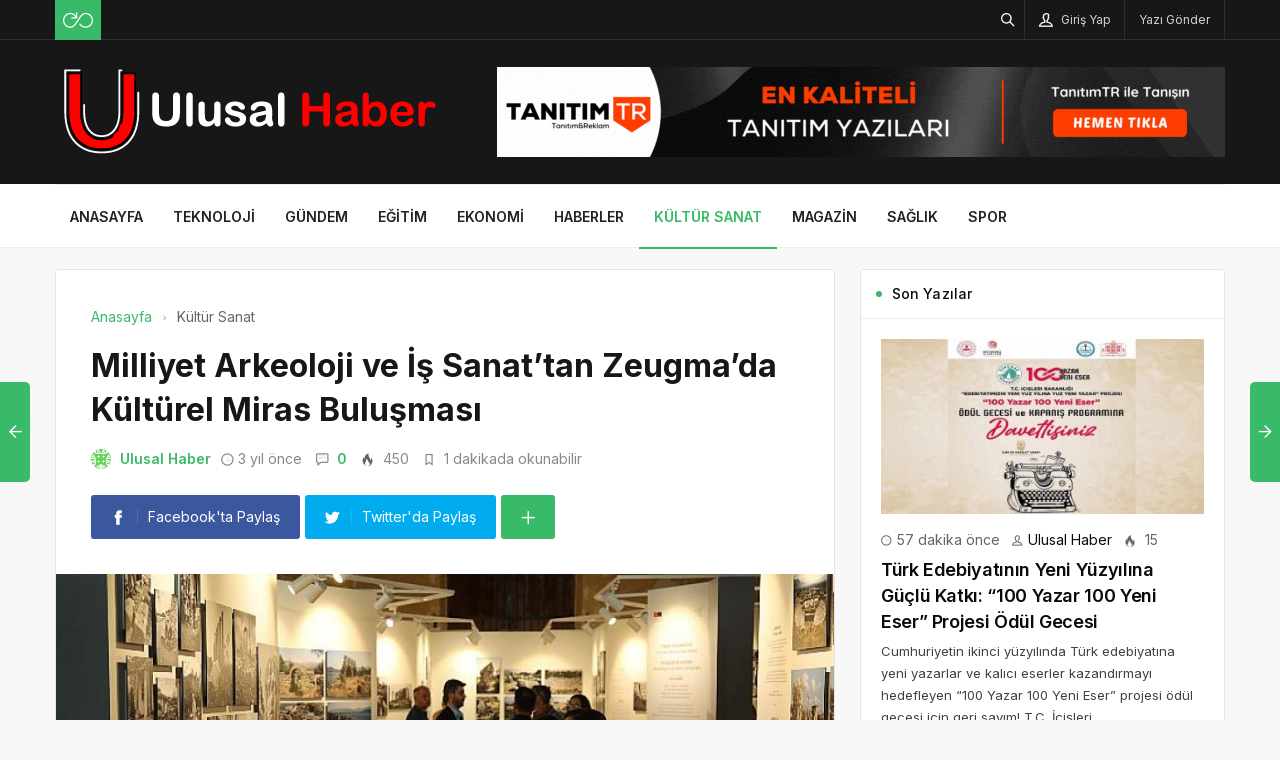

--- FILE ---
content_type: text/html; charset=UTF-8
request_url: https://ulusalhaber.net.tr/milliyet-arkeoloji-ve-is-sanattan-zeugmada-kulturel-miras-bulusmasi/
body_size: 15097
content:
<!DOCTYPE html>
<html lang="tr">

<head>
	<meta http-equiv="X-UA-Compatible" content="IE=edge">
	<meta charset="UTF-8">
	<meta name="viewport" content="width=device-width, initial-scale=1.0" />
	<link rel="profile" href="https://gmpg.org/xfn/11">
	<meta name='robots' content='index, follow, max-image-preview:large, max-snippet:-1, max-video-preview:-1' />

	<!-- This site is optimized with the Yoast SEO plugin v26.6 - https://yoast.com/wordpress/plugins/seo/ -->
	<title>Milliyet Arkeoloji ve İş Sanat&#039;tan Zeugma&#039;da Kültürel Miras Buluşması - Ulusal Haber</title>
	<link rel="canonical" href="https://ulusalhaber.net.tr/milliyet-arkeoloji-ve-is-sanattan-zeugmada-kulturel-miras-bulusmasi/" />
	<meta property="og:locale" content="tr_TR" />
	<meta property="og:type" content="article" />
	<meta property="og:title" content="Milliyet Arkeoloji ve İş Sanat&#039;tan Zeugma&#039;da Kültürel Miras Buluşması - Ulusal Haber" />
	<meta property="og:description" content="Milliyet Arkeoloji ve İş Sanat K&uuml;lt&uuml;rel Miras Buluşmaları&#039;nın d&ouml;rd&uuml;nc&uuml;s&uuml; Gaziantep&#039;te d&uuml;zenlendi." />
	<meta property="og:url" content="https://ulusalhaber.net.tr/milliyet-arkeoloji-ve-is-sanattan-zeugmada-kulturel-miras-bulusmasi/" />
	<meta property="og:site_name" content="Ulusal Haber" />
	<meta property="article:published_time" content="2022-09-27T14:50:16+00:00" />
	<meta property="og:image" content="https://ulusalhaber.net.tr/wp-content/uploads/2022/09/milliyet-arkeoloji-ve-is-sanattan-zeugmada-kulturel-miras-bulusmasi.jpg" />
	<meta property="og:image:width" content="850" />
	<meta property="og:image:height" content="400" />
	<meta property="og:image:type" content="image/png" />
	<meta name="author" content="Ulusal Haber" />
	<meta name="twitter:card" content="summary_large_image" />
	<meta name="twitter:label1" content="Yazan:" />
	<meta name="twitter:data1" content="Ulusal Haber" />
	<meta name="twitter:label2" content="Tahmini okuma süresi" />
	<meta name="twitter:data2" content="2 dakika" />
	<script type="application/ld+json" class="yoast-schema-graph">{"@context":"https://schema.org","@graph":[{"@type":"Article","@id":"https://ulusalhaber.net.tr/milliyet-arkeoloji-ve-is-sanattan-zeugmada-kulturel-miras-bulusmasi/#article","isPartOf":{"@id":"https://ulusalhaber.net.tr/milliyet-arkeoloji-ve-is-sanattan-zeugmada-kulturel-miras-bulusmasi/"},"author":{"name":"Ulusal Haber","@id":"https://ulusalhaber.net.tr/#/schema/person/2f054a2add5da0cf0c297fca98d80853"},"headline":"Milliyet Arkeoloji ve İş Sanat&#8217;tan Zeugma&#8217;da Kültürel Miras Buluşması","datePublished":"2022-09-27T14:50:16+00:00","mainEntityOfPage":{"@id":"https://ulusalhaber.net.tr/milliyet-arkeoloji-ve-is-sanattan-zeugmada-kulturel-miras-bulusmasi/"},"wordCount":401,"commentCount":0,"publisher":{"@id":"https://ulusalhaber.net.tr/#organization"},"image":{"@id":"https://ulusalhaber.net.tr/milliyet-arkeoloji-ve-is-sanattan-zeugmada-kulturel-miras-bulusmasi/#primaryimage"},"thumbnailUrl":"https://ulusalhaber.net.tr/wp-content/uploads/2022/09/milliyet-arkeoloji-ve-is-sanattan-zeugmada-kulturel-miras-bulusmasi.jpg","articleSection":["Kültür Sanat"],"inLanguage":"tr","potentialAction":[{"@type":"CommentAction","name":"Comment","target":["https://ulusalhaber.net.tr/milliyet-arkeoloji-ve-is-sanattan-zeugmada-kulturel-miras-bulusmasi/#respond"]}]},{"@type":"WebPage","@id":"https://ulusalhaber.net.tr/milliyet-arkeoloji-ve-is-sanattan-zeugmada-kulturel-miras-bulusmasi/","url":"https://ulusalhaber.net.tr/milliyet-arkeoloji-ve-is-sanattan-zeugmada-kulturel-miras-bulusmasi/","name":"Milliyet Arkeoloji ve İş Sanat'tan Zeugma'da Kültürel Miras Buluşması - Ulusal Haber","isPartOf":{"@id":"https://ulusalhaber.net.tr/#website"},"primaryImageOfPage":{"@id":"https://ulusalhaber.net.tr/milliyet-arkeoloji-ve-is-sanattan-zeugmada-kulturel-miras-bulusmasi/#primaryimage"},"image":{"@id":"https://ulusalhaber.net.tr/milliyet-arkeoloji-ve-is-sanattan-zeugmada-kulturel-miras-bulusmasi/#primaryimage"},"thumbnailUrl":"https://ulusalhaber.net.tr/wp-content/uploads/2022/09/milliyet-arkeoloji-ve-is-sanattan-zeugmada-kulturel-miras-bulusmasi.jpg","datePublished":"2022-09-27T14:50:16+00:00","breadcrumb":{"@id":"https://ulusalhaber.net.tr/milliyet-arkeoloji-ve-is-sanattan-zeugmada-kulturel-miras-bulusmasi/#breadcrumb"},"inLanguage":"tr","potentialAction":[{"@type":"ReadAction","target":["https://ulusalhaber.net.tr/milliyet-arkeoloji-ve-is-sanattan-zeugmada-kulturel-miras-bulusmasi/"]}]},{"@type":"ImageObject","inLanguage":"tr","@id":"https://ulusalhaber.net.tr/milliyet-arkeoloji-ve-is-sanattan-zeugmada-kulturel-miras-bulusmasi/#primaryimage","url":"https://ulusalhaber.net.tr/wp-content/uploads/2022/09/milliyet-arkeoloji-ve-is-sanattan-zeugmada-kulturel-miras-bulusmasi.jpg","contentUrl":"https://ulusalhaber.net.tr/wp-content/uploads/2022/09/milliyet-arkeoloji-ve-is-sanattan-zeugmada-kulturel-miras-bulusmasi.jpg","width":850,"height":400,"caption":"milliyet-arkeoloji-ve-is-sanattan-zeugmada-kulturel-miras-bulusmasi.jpg"},{"@type":"BreadcrumbList","@id":"https://ulusalhaber.net.tr/milliyet-arkeoloji-ve-is-sanattan-zeugmada-kulturel-miras-bulusmasi/#breadcrumb","itemListElement":[{"@type":"ListItem","position":1,"name":"Anasayfa","item":"https://ulusalhaber.net.tr/"},{"@type":"ListItem","position":2,"name":"Milliyet Arkeoloji ve İş Sanat&#8217;tan Zeugma&#8217;da Kültürel Miras Buluşması"}]},{"@type":"WebSite","@id":"https://ulusalhaber.net.tr/#website","url":"https://ulusalhaber.net.tr/","name":"Ulusal Haber","description":"Dünya&#039;da Yaşanan Her Şey","publisher":{"@id":"https://ulusalhaber.net.tr/#organization"},"potentialAction":[{"@type":"SearchAction","target":{"@type":"EntryPoint","urlTemplate":"https://ulusalhaber.net.tr/?s={search_term_string}"},"query-input":{"@type":"PropertyValueSpecification","valueRequired":true,"valueName":"search_term_string"}}],"inLanguage":"tr"},{"@type":"Organization","@id":"https://ulusalhaber.net.tr/#organization","name":"Ulusal Haber","url":"https://ulusalhaber.net.tr/","logo":{"@type":"ImageObject","inLanguage":"tr","@id":"https://ulusalhaber.net.tr/#/schema/logo/image/","url":"https://ulusalhaber.net.tr/wp-content/uploads/2022/09/ulusalhaber-197x61-1.png","contentUrl":"https://ulusalhaber.net.tr/wp-content/uploads/2022/09/ulusalhaber-197x61-1.png","width":197,"height":61,"caption":"Ulusal Haber"},"image":{"@id":"https://ulusalhaber.net.tr/#/schema/logo/image/"}},{"@type":"Person","@id":"https://ulusalhaber.net.tr/#/schema/person/2f054a2add5da0cf0c297fca98d80853","name":"Ulusal Haber","image":{"@type":"ImageObject","inLanguage":"tr","@id":"https://ulusalhaber.net.tr/#/schema/person/image/","url":"https://secure.gravatar.com/avatar/d1adc4c1856c9f8054606b4f69ef79d10bb777637a971c6c140bd648386215c6?s=96&d=identicon&r=g","contentUrl":"https://secure.gravatar.com/avatar/d1adc4c1856c9f8054606b4f69ef79d10bb777637a971c6c140bd648386215c6?s=96&d=identicon&r=g","caption":"Ulusal Haber"},"description":"UlusalHaber.net.tr, doğru ve tarafsız habercilik anlayışıyla güncel olayları anlık olarak takipçilerine ulaştırmayı amaçlar. Yayınlanan tüm içerikler, güvenilir kaynaklar temel alınarak hazırlanır ve kamuoyunu bilgilendirmeye yönelik şeffaf bir yaklaşım benimsenir.","sameAs":["https://ulusalhaber.net.tr"],"url":"https://ulusalhaber.net.tr/author/ulusalhaber/"}]}</script>
	<!-- / Yoast SEO plugin. -->


<link rel="alternate" type="application/rss+xml" title="Ulusal Haber &raquo; akışı" href="https://ulusalhaber.net.tr/feed/" />
<link rel="alternate" type="application/rss+xml" title="Ulusal Haber &raquo; yorum akışı" href="https://ulusalhaber.net.tr/comments/feed/" />
<link rel="alternate" type="application/rss+xml" title="Ulusal Haber &raquo; Milliyet Arkeoloji ve İş Sanat&#8217;tan Zeugma&#8217;da Kültürel Miras Buluşması yorum akışı" href="https://ulusalhaber.net.tr/milliyet-arkeoloji-ve-is-sanattan-zeugmada-kulturel-miras-bulusmasi/feed/" />
<link rel="alternate" title="oEmbed (JSON)" type="application/json+oembed" href="https://ulusalhaber.net.tr/wp-json/oembed/1.0/embed?url=https%3A%2F%2Fulusalhaber.net.tr%2Fmilliyet-arkeoloji-ve-is-sanattan-zeugmada-kulturel-miras-bulusmasi%2F" />
<link rel="alternate" title="oEmbed (XML)" type="text/xml+oembed" href="https://ulusalhaber.net.tr/wp-json/oembed/1.0/embed?url=https%3A%2F%2Fulusalhaber.net.tr%2Fmilliyet-arkeoloji-ve-is-sanattan-zeugmada-kulturel-miras-bulusmasi%2F&#038;format=xml" />
<style id='wp-img-auto-sizes-contain-inline-css'>
img:is([sizes=auto i],[sizes^="auto," i]){contain-intrinsic-size:3000px 1500px}
/*# sourceURL=wp-img-auto-sizes-contain-inline-css */
</style>
<style id='wp-block-library-inline-css'>
:root{--wp-block-synced-color:#7a00df;--wp-block-synced-color--rgb:122,0,223;--wp-bound-block-color:var(--wp-block-synced-color);--wp-editor-canvas-background:#ddd;--wp-admin-theme-color:#007cba;--wp-admin-theme-color--rgb:0,124,186;--wp-admin-theme-color-darker-10:#006ba1;--wp-admin-theme-color-darker-10--rgb:0,107,160.5;--wp-admin-theme-color-darker-20:#005a87;--wp-admin-theme-color-darker-20--rgb:0,90,135;--wp-admin-border-width-focus:2px}@media (min-resolution:192dpi){:root{--wp-admin-border-width-focus:1.5px}}.wp-element-button{cursor:pointer}:root .has-very-light-gray-background-color{background-color:#eee}:root .has-very-dark-gray-background-color{background-color:#313131}:root .has-very-light-gray-color{color:#eee}:root .has-very-dark-gray-color{color:#313131}:root .has-vivid-green-cyan-to-vivid-cyan-blue-gradient-background{background:linear-gradient(135deg,#00d084,#0693e3)}:root .has-purple-crush-gradient-background{background:linear-gradient(135deg,#34e2e4,#4721fb 50%,#ab1dfe)}:root .has-hazy-dawn-gradient-background{background:linear-gradient(135deg,#faaca8,#dad0ec)}:root .has-subdued-olive-gradient-background{background:linear-gradient(135deg,#fafae1,#67a671)}:root .has-atomic-cream-gradient-background{background:linear-gradient(135deg,#fdd79a,#004a59)}:root .has-nightshade-gradient-background{background:linear-gradient(135deg,#330968,#31cdcf)}:root .has-midnight-gradient-background{background:linear-gradient(135deg,#020381,#2874fc)}:root{--wp--preset--font-size--normal:16px;--wp--preset--font-size--huge:42px}.has-regular-font-size{font-size:1em}.has-larger-font-size{font-size:2.625em}.has-normal-font-size{font-size:var(--wp--preset--font-size--normal)}.has-huge-font-size{font-size:var(--wp--preset--font-size--huge)}.has-text-align-center{text-align:center}.has-text-align-left{text-align:left}.has-text-align-right{text-align:right}.has-fit-text{white-space:nowrap!important}#end-resizable-editor-section{display:none}.aligncenter{clear:both}.items-justified-left{justify-content:flex-start}.items-justified-center{justify-content:center}.items-justified-right{justify-content:flex-end}.items-justified-space-between{justify-content:space-between}.screen-reader-text{border:0;clip-path:inset(50%);height:1px;margin:-1px;overflow:hidden;padding:0;position:absolute;width:1px;word-wrap:normal!important}.screen-reader-text:focus{background-color:#ddd;clip-path:none;color:#444;display:block;font-size:1em;height:auto;left:5px;line-height:normal;padding:15px 23px 14px;text-decoration:none;top:5px;width:auto;z-index:100000}html :where(.has-border-color){border-style:solid}html :where([style*=border-top-color]){border-top-style:solid}html :where([style*=border-right-color]){border-right-style:solid}html :where([style*=border-bottom-color]){border-bottom-style:solid}html :where([style*=border-left-color]){border-left-style:solid}html :where([style*=border-width]){border-style:solid}html :where([style*=border-top-width]){border-top-style:solid}html :where([style*=border-right-width]){border-right-style:solid}html :where([style*=border-bottom-width]){border-bottom-style:solid}html :where([style*=border-left-width]){border-left-style:solid}html :where(img[class*=wp-image-]){height:auto;max-width:100%}:where(figure){margin:0 0 1em}html :where(.is-position-sticky){--wp-admin--admin-bar--position-offset:var(--wp-admin--admin-bar--height,0px)}@media screen and (max-width:600px){html :where(.is-position-sticky){--wp-admin--admin-bar--position-offset:0px}}

/*# sourceURL=wp-block-library-inline-css */
</style><style id='global-styles-inline-css'>
:root{--wp--preset--aspect-ratio--square: 1;--wp--preset--aspect-ratio--4-3: 4/3;--wp--preset--aspect-ratio--3-4: 3/4;--wp--preset--aspect-ratio--3-2: 3/2;--wp--preset--aspect-ratio--2-3: 2/3;--wp--preset--aspect-ratio--16-9: 16/9;--wp--preset--aspect-ratio--9-16: 9/16;--wp--preset--color--black: #000000;--wp--preset--color--cyan-bluish-gray: #abb8c3;--wp--preset--color--white: #ffffff;--wp--preset--color--pale-pink: #f78da7;--wp--preset--color--vivid-red: #cf2e2e;--wp--preset--color--luminous-vivid-orange: #ff6900;--wp--preset--color--luminous-vivid-amber: #fcb900;--wp--preset--color--light-green-cyan: #7bdcb5;--wp--preset--color--vivid-green-cyan: #00d084;--wp--preset--color--pale-cyan-blue: #8ed1fc;--wp--preset--color--vivid-cyan-blue: #0693e3;--wp--preset--color--vivid-purple: #9b51e0;--wp--preset--gradient--vivid-cyan-blue-to-vivid-purple: linear-gradient(135deg,rgb(6,147,227) 0%,rgb(155,81,224) 100%);--wp--preset--gradient--light-green-cyan-to-vivid-green-cyan: linear-gradient(135deg,rgb(122,220,180) 0%,rgb(0,208,130) 100%);--wp--preset--gradient--luminous-vivid-amber-to-luminous-vivid-orange: linear-gradient(135deg,rgb(252,185,0) 0%,rgb(255,105,0) 100%);--wp--preset--gradient--luminous-vivid-orange-to-vivid-red: linear-gradient(135deg,rgb(255,105,0) 0%,rgb(207,46,46) 100%);--wp--preset--gradient--very-light-gray-to-cyan-bluish-gray: linear-gradient(135deg,rgb(238,238,238) 0%,rgb(169,184,195) 100%);--wp--preset--gradient--cool-to-warm-spectrum: linear-gradient(135deg,rgb(74,234,220) 0%,rgb(151,120,209) 20%,rgb(207,42,186) 40%,rgb(238,44,130) 60%,rgb(251,105,98) 80%,rgb(254,248,76) 100%);--wp--preset--gradient--blush-light-purple: linear-gradient(135deg,rgb(255,206,236) 0%,rgb(152,150,240) 100%);--wp--preset--gradient--blush-bordeaux: linear-gradient(135deg,rgb(254,205,165) 0%,rgb(254,45,45) 50%,rgb(107,0,62) 100%);--wp--preset--gradient--luminous-dusk: linear-gradient(135deg,rgb(255,203,112) 0%,rgb(199,81,192) 50%,rgb(65,88,208) 100%);--wp--preset--gradient--pale-ocean: linear-gradient(135deg,rgb(255,245,203) 0%,rgb(182,227,212) 50%,rgb(51,167,181) 100%);--wp--preset--gradient--electric-grass: linear-gradient(135deg,rgb(202,248,128) 0%,rgb(113,206,126) 100%);--wp--preset--gradient--midnight: linear-gradient(135deg,rgb(2,3,129) 0%,rgb(40,116,252) 100%);--wp--preset--font-size--small: 13px;--wp--preset--font-size--medium: 20px;--wp--preset--font-size--large: 36px;--wp--preset--font-size--x-large: 42px;--wp--preset--spacing--20: 0.44rem;--wp--preset--spacing--30: 0.67rem;--wp--preset--spacing--40: 1rem;--wp--preset--spacing--50: 1.5rem;--wp--preset--spacing--60: 2.25rem;--wp--preset--spacing--70: 3.38rem;--wp--preset--spacing--80: 5.06rem;--wp--preset--shadow--natural: 6px 6px 9px rgba(0, 0, 0, 0.2);--wp--preset--shadow--deep: 12px 12px 50px rgba(0, 0, 0, 0.4);--wp--preset--shadow--sharp: 6px 6px 0px rgba(0, 0, 0, 0.2);--wp--preset--shadow--outlined: 6px 6px 0px -3px rgb(255, 255, 255), 6px 6px rgb(0, 0, 0);--wp--preset--shadow--crisp: 6px 6px 0px rgb(0, 0, 0);}:where(.is-layout-flex){gap: 0.5em;}:where(.is-layout-grid){gap: 0.5em;}body .is-layout-flex{display: flex;}.is-layout-flex{flex-wrap: wrap;align-items: center;}.is-layout-flex > :is(*, div){margin: 0;}body .is-layout-grid{display: grid;}.is-layout-grid > :is(*, div){margin: 0;}:where(.wp-block-columns.is-layout-flex){gap: 2em;}:where(.wp-block-columns.is-layout-grid){gap: 2em;}:where(.wp-block-post-template.is-layout-flex){gap: 1.25em;}:where(.wp-block-post-template.is-layout-grid){gap: 1.25em;}.has-black-color{color: var(--wp--preset--color--black) !important;}.has-cyan-bluish-gray-color{color: var(--wp--preset--color--cyan-bluish-gray) !important;}.has-white-color{color: var(--wp--preset--color--white) !important;}.has-pale-pink-color{color: var(--wp--preset--color--pale-pink) !important;}.has-vivid-red-color{color: var(--wp--preset--color--vivid-red) !important;}.has-luminous-vivid-orange-color{color: var(--wp--preset--color--luminous-vivid-orange) !important;}.has-luminous-vivid-amber-color{color: var(--wp--preset--color--luminous-vivid-amber) !important;}.has-light-green-cyan-color{color: var(--wp--preset--color--light-green-cyan) !important;}.has-vivid-green-cyan-color{color: var(--wp--preset--color--vivid-green-cyan) !important;}.has-pale-cyan-blue-color{color: var(--wp--preset--color--pale-cyan-blue) !important;}.has-vivid-cyan-blue-color{color: var(--wp--preset--color--vivid-cyan-blue) !important;}.has-vivid-purple-color{color: var(--wp--preset--color--vivid-purple) !important;}.has-black-background-color{background-color: var(--wp--preset--color--black) !important;}.has-cyan-bluish-gray-background-color{background-color: var(--wp--preset--color--cyan-bluish-gray) !important;}.has-white-background-color{background-color: var(--wp--preset--color--white) !important;}.has-pale-pink-background-color{background-color: var(--wp--preset--color--pale-pink) !important;}.has-vivid-red-background-color{background-color: var(--wp--preset--color--vivid-red) !important;}.has-luminous-vivid-orange-background-color{background-color: var(--wp--preset--color--luminous-vivid-orange) !important;}.has-luminous-vivid-amber-background-color{background-color: var(--wp--preset--color--luminous-vivid-amber) !important;}.has-light-green-cyan-background-color{background-color: var(--wp--preset--color--light-green-cyan) !important;}.has-vivid-green-cyan-background-color{background-color: var(--wp--preset--color--vivid-green-cyan) !important;}.has-pale-cyan-blue-background-color{background-color: var(--wp--preset--color--pale-cyan-blue) !important;}.has-vivid-cyan-blue-background-color{background-color: var(--wp--preset--color--vivid-cyan-blue) !important;}.has-vivid-purple-background-color{background-color: var(--wp--preset--color--vivid-purple) !important;}.has-black-border-color{border-color: var(--wp--preset--color--black) !important;}.has-cyan-bluish-gray-border-color{border-color: var(--wp--preset--color--cyan-bluish-gray) !important;}.has-white-border-color{border-color: var(--wp--preset--color--white) !important;}.has-pale-pink-border-color{border-color: var(--wp--preset--color--pale-pink) !important;}.has-vivid-red-border-color{border-color: var(--wp--preset--color--vivid-red) !important;}.has-luminous-vivid-orange-border-color{border-color: var(--wp--preset--color--luminous-vivid-orange) !important;}.has-luminous-vivid-amber-border-color{border-color: var(--wp--preset--color--luminous-vivid-amber) !important;}.has-light-green-cyan-border-color{border-color: var(--wp--preset--color--light-green-cyan) !important;}.has-vivid-green-cyan-border-color{border-color: var(--wp--preset--color--vivid-green-cyan) !important;}.has-pale-cyan-blue-border-color{border-color: var(--wp--preset--color--pale-cyan-blue) !important;}.has-vivid-cyan-blue-border-color{border-color: var(--wp--preset--color--vivid-cyan-blue) !important;}.has-vivid-purple-border-color{border-color: var(--wp--preset--color--vivid-purple) !important;}.has-vivid-cyan-blue-to-vivid-purple-gradient-background{background: var(--wp--preset--gradient--vivid-cyan-blue-to-vivid-purple) !important;}.has-light-green-cyan-to-vivid-green-cyan-gradient-background{background: var(--wp--preset--gradient--light-green-cyan-to-vivid-green-cyan) !important;}.has-luminous-vivid-amber-to-luminous-vivid-orange-gradient-background{background: var(--wp--preset--gradient--luminous-vivid-amber-to-luminous-vivid-orange) !important;}.has-luminous-vivid-orange-to-vivid-red-gradient-background{background: var(--wp--preset--gradient--luminous-vivid-orange-to-vivid-red) !important;}.has-very-light-gray-to-cyan-bluish-gray-gradient-background{background: var(--wp--preset--gradient--very-light-gray-to-cyan-bluish-gray) !important;}.has-cool-to-warm-spectrum-gradient-background{background: var(--wp--preset--gradient--cool-to-warm-spectrum) !important;}.has-blush-light-purple-gradient-background{background: var(--wp--preset--gradient--blush-light-purple) !important;}.has-blush-bordeaux-gradient-background{background: var(--wp--preset--gradient--blush-bordeaux) !important;}.has-luminous-dusk-gradient-background{background: var(--wp--preset--gradient--luminous-dusk) !important;}.has-pale-ocean-gradient-background{background: var(--wp--preset--gradient--pale-ocean) !important;}.has-electric-grass-gradient-background{background: var(--wp--preset--gradient--electric-grass) !important;}.has-midnight-gradient-background{background: var(--wp--preset--gradient--midnight) !important;}.has-small-font-size{font-size: var(--wp--preset--font-size--small) !important;}.has-medium-font-size{font-size: var(--wp--preset--font-size--medium) !important;}.has-large-font-size{font-size: var(--wp--preset--font-size--large) !important;}.has-x-large-font-size{font-size: var(--wp--preset--font-size--x-large) !important;}
/*# sourceURL=global-styles-inline-css */
</style>

<style id='classic-theme-styles-inline-css'>
/*! This file is auto-generated */
.wp-block-button__link{color:#fff;background-color:#32373c;border-radius:9999px;box-shadow:none;text-decoration:none;padding:calc(.667em + 2px) calc(1.333em + 2px);font-size:1.125em}.wp-block-file__button{background:#32373c;color:#fff;text-decoration:none}
/*# sourceURL=/wp-includes/css/classic-themes.min.css */
</style>
<link rel='stylesheet' id='sp-style-css' href='https://ulusalhaber.net.tr/wp-content/themes/spixer/assets/css/style.css' media='all' />
<link rel="https://api.w.org/" href="https://ulusalhaber.net.tr/wp-json/" /><link rel="alternate" title="JSON" type="application/json" href="https://ulusalhaber.net.tr/wp-json/wp/v2/posts/2041" /><meta name="generator" content="WordPress 6.9" />
<link rel='shortlink' href='https://ulusalhaber.net.tr/?p=2041' />

					<meta property="og:locale" content="tr_TR" />
					<meta property="og:site_name" content="Ulusal Haber" />
					<meta property="og:type" content="article" />
					<meta property="og:url" content="https://ulusalhaber.net.tr/milliyet-arkeoloji-ve-is-sanattan-zeugmada-kulturel-miras-bulusmasi/" />
					<meta property="og:title" content="Milliyet Arkeoloji ve İş Sanat&#8217;tan Zeugma&#8217;da Kültürel Miras Buluşması" />
					<meta property="og:description" content="Milliyet Arkeoloji ve İş Sanat K&uuml;lt&uuml;rel Miras Buluşmaları&#039;nın d&ouml;rd&uuml;nc&uuml;s&uuml; Gaziantep&#039;te d&uuml;zenlendi." />
					<meta property="article:published_time" content="2022-09-27T14:50:16+03:00" />
					<meta property="article:section" content="Kültür Sanat" />
				<meta property="og:image" content="https://ulusalhaber.net.tr/wp-content/uploads/2022/09/milliyet-arkeoloji-ve-is-sanattan-zeugmada-kulturel-miras-bulusmasi.jpg" />
				<script type='application/ld+json'>
					{"@context":"http:\/\/schema.org","@type":"Article","publisher":{"@type":"Organization","url":"https:\/\/ulusalhaber.net.tr","name":"Ulusal Haber","logo":{"@type":"ImageObject","url":"https:\/\/ulusalhaber.net.tr\/wp-content\/uploads\/2022\/09\/ulusalhaber-logo.png"}},"headline":"Milliyet Arkeoloji ve \u0130\u015f Sanat&#8217;tan Zeugma&#8217;da K\u00fclt\u00fcrel Miras Bulu\u015fmas\u0131","author":{"@type":"Person","name":"Ulusal Haber"},"datePublished":"2022-09-27T14:50:16+03:00","image":{"@type":"ImageObject","url":"https:\/\/ulusalhaber.net.tr\/wp-content\/uploads\/2022\/09\/milliyet-arkeoloji-ve-is-sanattan-zeugmada-kulturel-miras-bulusmasi.jpg"},"dateModified":"2022-09-27T14:50:16+03:00","mainEntityOfPage":"https:\/\/ulusalhaber.net.tr\/milliyet-arkeoloji-ve-is-sanattan-zeugmada-kulturel-miras-bulusmasi\/","url":"https:\/\/ulusalhaber.net.tr\/milliyet-arkeoloji-ve-is-sanattan-zeugmada-kulturel-miras-bulusmasi\/","description":"Milliyet Arkeoloji ve \u0130\u015f Sanat K&uuml;lt&uuml;rel Miras Bulu\u015fmalar\u0131&#039;n\u0131n d&ouml;rd&uuml;nc&uuml;s&uuml; Gaziantep&#039;te d&uuml;zenlendi."}				</script>
			<!-- Google tag (gtag.js) -->
<script async src="https://www.googletagmanager.com/gtag/js?id=G-LTRL150RZ8"></script>
<script>
  window.dataLayer = window.dataLayer || [];
  function gtag(){dataLayer.push(arguments);}
  gtag('js', new Date());

  gtag('config', 'G-LTRL150RZ8');
</script><script>
			var connection = navigator.connection || navigator.mozConnection || navigator.webkitConnection;
			if ( typeof connection != 'undefined' && (/\slow-2g|2g/.test(connection.effectiveType))) {
				console.warn( 'Slow Connection Google Fonts Disabled' );
			}
			else {
				WebFontConfig ={
					google:{
						families: ['Inter:regular,500,600,700:latin&display=swap', '', ''],
						
					}
				};

				(function(){
					var wf   = document.createElement('script');
					wf.src   = '//ajax.googleapis.com/ajax/libs/webfont/1.6.26/webfont.js';
					wf.type  = 'text/javascript';
					wf.defer = 'true';
					var s = document.getElementsByTagName('script')[0];
					s.parentNode.insertBefore(wf, s);
				})();
		
			}

			</script>
<meta http-equiv='x-dns-prefetch-control' content='on'>
<link rel='dns-prefetch' href='//ajax.googleapis.com' />
<link rel='dns-prefetch' href='//fonts.googleapis.com' />
<link rel='dns-prefetch' href='//fonts.gstatic.com' />
<link rel='dns-prefetch' href='//cdnjs.cloudflare.com' />
<link rel='dns-prefetch' href='//s.gravatar.com' />
<link rel='dns-prefetch' href='//www.google-analytics.com' />
<link rel='preload' as='style' href='https://ulusalhaber.net.tr/wp-content/themes/spixer/assets/css/style.css' />
<link rel='preload' as='font' href='https://ulusalhaber.net.tr/wp-content/themes/spixer/assets/fonts/themify.woff' type='font/woff' crossorigin='anonymous' />
<link rel="icon" href="https://ulusalhaber.net.tr/wp-content/uploads/2022/09/ulusalhaber.fav_-150x150.png" sizes="32x32" />
<link rel="icon" href="https://ulusalhaber.net.tr/wp-content/uploads/2022/09/ulusalhaber.fav_-300x300.png" sizes="192x192" />
<link rel="apple-touch-icon" href="https://ulusalhaber.net.tr/wp-content/uploads/2022/09/ulusalhaber.fav_-300x300.png" />
<meta name="msapplication-TileImage" content="https://ulusalhaber.net.tr/wp-content/uploads/2022/09/ulusalhaber.fav_-300x300.png" />
<style type="text/css">

					.sp_header_3 .sp_header-top {
    border-bottom: 0px;
}
				
body#is-boxed-or-is-framed{ background: #f1f1f1 url(https://ulusalhaber.net.tr/wp-content/themes/spixer/admin/assets/images/patterns/pattern-10.png); }

					.sp_footer {
						background-color: #141414;
						background-repeat:;
						background-attachment:;
						background-position:;
						background-image:url();
						background-size:;
					}
				

					body, textarea, button, input
					{font-family: "Inter", sans-serif !important;} 
					
					
</style>
		<style id="wp-custom-css">
			.sp_entry-header+img{
width: 100%
}
.sp_entry-content a {
color: #0697f0;
}		</style>
		</head>

<body data-rsssl=1 class="wp-singular post-template-default single single-post postid-2041 single-format-standard wp-theme-spixer">
				<div id="loader">
			<div class="lds-roller"><div></div><div></div><div></div><div></div><div></div><div></div><div></div><div></div></div>
		</div>
		
	<div class="site-wrapper site--wide">
		<header id="sp-header" class="sp_header sp_header-0 container_boxed header_dark">
	<div class="sp_header-top">
	<div class="container flex-container">
		<div class="sp_header-top-left">
			<div class="sp_random-post"><a title="Rastgele Yazı" href="https://ulusalhaber.net.tr/?random"><img src="https://ulusalhaber.net.tr/wp-content/themes/spixer/assets/images/random.svg" width="30" height="30" alt="random-post"/></a></div>					</div>
		<div class="sp_spacer"></div>
		<div class="sp_header-top-right">
						<button class="search-button" aria-label="Arama"><i class="ti-search"></i></button>
				<button class="sp_lrp-button"><i class="ti-user"></i> <span >Giriş Yap</span></button>
	<div id="login-register-password">
		<button class="sp_lrp-close"><i class="ti-close"></i></button>
		<div class="sp-lrp">

			
				<ul class="sp_nav-tabs" role="tablist">
					<li role="presentation" class="active"><a href="#tab1_login" aria-controls="tab1_login" role="tab" data-toggle="tab">Giriş Yap</a></li>
										<li role="presentation"><a href="#tab3_login" aria-controls="tab3_login" role="tab" data-toggle="tab">Unuttum</a></li>
				</ul>
				<div class="tab_container_login">
				
					<div role="tabpanel" class="sp_tab-pane active" id="tab1_login">

						
						<h3>Hesabın var mı?</h3>
						<p>Giriş yap veya kayıt ol! Çok hızlı &amp; <em>ücretsiz!</em></p>

						
						<form method="post" action="https://ulusalhaber.net.tr/wp-login.php" class="wp-user-form">
							<div class="username">
								<label for="user_login">Kullanıcı Adı</label>
								<input type="text" name="log" value="" size="20" id="user_login" tabindex="11" />
							</div>
							<div class="password">
								<label for="user_pass">Şifre</label>
								<input type="password" name="pwd" value="" size="20" id="user_pass" tabindex="12" />
							</div>
							<div class="login_fields">
								<div class="rememberme">
									<label for="rememberme">
										<input type="checkbox" name="rememberme" value="forever" checked="checked" id="rememberme" tabindex="13" /> Beni Hatırla									</label>
								</div>
																<input type="submit" name="user-submit" value="Giriş Yap" tabindex="14" class="user-submit" />
								<input type="hidden" name="redirect_to" value="/milliyet-arkeoloji-ve-is-sanattan-zeugmada-kulturel-miras-bulusmasi/" />
								<input type="hidden" name="user-cookie" value="1" />
							</div>
						</form>
					</div>
					
										
					<div role="tabpanel" class="sp_tab-pane" id="tab3_login">
						<h3>Bir şey mi Unuttun?</h3>
						<p>Şifrenizi sıfırlamak için kullanıcı adınızı veya e-posta adresinizi girin.</p>
						<form method="post" action="https://ulusalhaber.net.tr/wp-login.php?action=lostpassword" class="wp-user-form">
							<div class="username">
								<label for="user_login7" class="hide">Kullanıcı adı veya e-posta adresi</label>
								<input type="text" name="user_login" value="" size="20" id="user_login7" tabindex="1001" />
							</div>
							<div class="login_fields">
																<input type="submit" name="user-submit" value="Şifremi Sıfırla" class="user-submit" tabindex="1002" />
																<input type="hidden" name="redirect_to" value="/milliyet-arkeoloji-ve-is-sanattan-zeugmada-kulturel-miras-bulusmasi/?reset=true" />
								<input type="hidden" name="user-cookie" value="1" />
							</div>
						</form>
					</div>
				</div>

			
		</div>
	</div>
<a class="submit_post_btn" href="https://ulusalhaber.net.tr/yazi-ekle/"><span>Yazı Gönder</span></a>	
		</div>
	</div>
</div>	<div class="sp_header-middle">
		<div class="container">
			<div class="header_middle flex-container">
				<div class="sp_logo"><a href="https://ulusalhaber.net.tr"><img loading="lazy" width="388" height="102" src="https://ulusalhaber.net.tr/wp-content/uploads/2022/09/ulusalhaber-logo.png" alt="Ulusal Haber"/></a></div>				<div class="d-flex align-items-center">
				<button class="sp_menu-drawer-button"><span></span><span></span><span></span></button>
				<div class="header-login-btn hidden-desktop">
					<button class="sp_lrp-button"><i class="ti-user"></i> <span class="hidden-mobile">Giriş Yap</span></button>
	<div id="login-register-password">
		<button class="sp_lrp-close"><i class="ti-close"></i></button>
		<div class="sp-lrp">

			
				<ul class="sp_nav-tabs" role="tablist">
					<li role="presentation" class="active"><a href="#tab1_login" aria-controls="tab1_login" role="tab" data-toggle="tab">Giriş Yap</a></li>
										<li role="presentation"><a href="#tab3_login" aria-controls="tab3_login" role="tab" data-toggle="tab">Unuttum</a></li>
				</ul>
				<div class="tab_container_login">
				
					<div role="tabpanel" class="sp_tab-pane active" id="tab1_login">

						
						<h3>Hesabın var mı?</h3>
						<p>Giriş yap veya kayıt ol! Çok hızlı &amp; <em>ücretsiz!</em></p>

						
						<form method="post" action="https://ulusalhaber.net.tr/wp-login.php" class="wp-user-form">
							<div class="username">
								<label for="user_login">Kullanıcı Adı</label>
								<input type="text" name="log" value="" size="20" id="user_login" tabindex="11" />
							</div>
							<div class="password">
								<label for="user_pass">Şifre</label>
								<input type="password" name="pwd" value="" size="20" id="user_pass" tabindex="12" />
							</div>
							<div class="login_fields">
								<div class="rememberme">
									<label for="rememberme">
										<input type="checkbox" name="rememberme" value="forever" checked="checked" id="rememberme" tabindex="13" /> Beni Hatırla									</label>
								</div>
																<input type="submit" name="user-submit" value="Giriş Yap" tabindex="14" class="user-submit" />
								<input type="hidden" name="redirect_to" value="/milliyet-arkeoloji-ve-is-sanattan-zeugmada-kulturel-miras-bulusmasi/" />
								<input type="hidden" name="user-cookie" value="1" />
							</div>
						</form>
					</div>
					
										
					<div role="tabpanel" class="sp_tab-pane" id="tab3_login">
						<h3>Bir şey mi Unuttun?</h3>
						<p>Şifrenizi sıfırlamak için kullanıcı adınızı veya e-posta adresinizi girin.</p>
						<form method="post" action="https://ulusalhaber.net.tr/wp-login.php?action=lostpassword" class="wp-user-form">
							<div class="username">
								<label for="user_login7" class="hide">Kullanıcı adı veya e-posta adresi</label>
								<input type="text" name="user_login" value="" size="20" id="user_login7" tabindex="1001" />
							</div>
							<div class="login_fields">
																<input type="submit" name="user-submit" value="Şifremi Sıfırla" class="user-submit" tabindex="1002" />
																<input type="hidden" name="redirect_to" value="/milliyet-arkeoloji-ve-is-sanattan-zeugmada-kulturel-miras-bulusmasi/?reset=true" />
								<input type="hidden" name="user-cookie" value="1" />
							</div>
						</form>
					</div>
				</div>

			
		</div>
	</div>
				</div>
				</div>
									<div class="sp_banner in_header">
						<a href="https://habergalerisi.com/tanitim-yazisi-paketleri-110687-haberi" target="_blank"><img src="https://ulusalhaber.net.tr/wp-content/uploads/2022/11/tanitimtr.gif"></a>




					</div>
							</div>
		</div>
	</div>
</header>
<nav class="sp_header-bottom nav_light">
	<div class="container flex-container">
					<div class="sp_header-bottom-menu"><ul id="menu-header" class="menu"><li id="menu-item-1016" class="menu-item menu-item-type-custom menu-item-object-custom menu-item-home menu-item-1016"><a href="https://ulusalhaber.net.tr/">Anasayfa</a></li>
<li id="menu-item-1046" class="menu-item menu-item-type-taxonomy menu-item-object-category menu-item-1046"><a href="https://ulusalhaber.net.tr/teknoloji/">Teknoloji</a></li>
<li id="menu-item-1040" class="menu-item menu-item-type-taxonomy menu-item-object-category menu-item-1040"><a href="https://ulusalhaber.net.tr/gundem/">Gündem</a></li>
<li id="menu-item-1038" class="menu-item menu-item-type-taxonomy menu-item-object-category menu-item-1038"><a href="https://ulusalhaber.net.tr/egitim/">Eğitim</a></li>
<li id="menu-item-1039" class="menu-item menu-item-type-taxonomy menu-item-object-category menu-item-1039"><a href="https://ulusalhaber.net.tr/ekonomi/">Ekonomi</a></li>
<li id="menu-item-1041" class="menu-item menu-item-type-taxonomy menu-item-object-category menu-item-1041"><a href="https://ulusalhaber.net.tr/haberler/">Haberler</a></li>
<li id="menu-item-1042" class="menu-item menu-item-type-taxonomy menu-item-object-category current-post-ancestor current-menu-parent current-post-parent menu-item-1042"><a href="https://ulusalhaber.net.tr/kultur-sanat/">Kültür Sanat</a></li>
<li id="menu-item-1043" class="menu-item menu-item-type-taxonomy menu-item-object-category menu-item-1043"><a href="https://ulusalhaber.net.tr/magazin/">Magazin</a></li>
<li id="menu-item-1044" class="menu-item menu-item-type-taxonomy menu-item-object-category menu-item-1044"><a href="https://ulusalhaber.net.tr/saglik/">Sağlık</a></li>
<li id="menu-item-1045" class="menu-item menu-item-type-taxonomy menu-item-object-category menu-item-1045"><a href="https://ulusalhaber.net.tr/spor/">Spor</a></li>
</ul></div>				
	</div>
</nav>
<div class="sp_search-area">
	<form method="get" id="searchform" class="searchform" action="https://ulusalhaber.net.tr/">
		<span class="screen-reader-text">Arama</span>
		<input placeholder="Aradığınız kelimeyi yazın ve entera basın" type="text" value="" name="s">
		<button class="sp_search-button" type="submit" aria-label="Gönder"><i class="ti-search"></i></button>
	</form>
	<button class="sp_search-close" aria-label="Kapat"><i class="ti-close"></i></button>
</div>

<main role="main">
	<div class="main-wrapper no-p-mob">
		<div class="container flex-container sp_has-sidebar">
		<div id="content">
		<div class="sp_content">
			<div class="sp_prev_post">&laquo; <a href="https://ulusalhaber.net.tr/burgan-bankin-dijitallesme-yatirimlari-suruyor/" rel="prev">Burgan Bank’ın dijitalleşme yatırımları sürüyor</a></div> 
			<div class="sp_block border-all sp_entry">
				<article id="post-2041" class="post-2041 post type-post status-publish format-standard has-post-thumbnail category-kultur-sanat">
										<header class="sp_entry-header">
	<ol class='sp_breadcrumb' itemscope itemtype='http://schema.org/BreadcrumbList'><li itemprop="itemListElement" itemscope itemtype="http://schema.org/ListItem" class="root"><a rel="v:url" itemprop="item" href="https://ulusalhaber.net.tr"><span itemprop="name">Anasayfa</span></a><meta itemprop="position" content="1" /></li><li itemprop="itemListElement" itemscope
      itemtype="http://schema.org/ListItem"><a href="https://ulusalhaber.net.tr/kultur-sanat/" rel="v:url" itemprop="item"><span itemprop="name">Kültür Sanat</span></a><meta itemprop="position" content="2" /></li><li itemprop='itemListElement' itemscope
				itemtype='http://schema.org/ListItem'><a href="https://ulusalhaber.net.tr/milliyet-arkeoloji-ve-is-sanattan-zeugmada-kulturel-miras-bulusmasi/" rel="bookmark" itemprop="item"><span itemprop="name">Milliyet Arkeoloji ve İş Sanat&#8217;tan Zeugma&#8217;da Kültürel Miras Buluşması</span></a><meta itemprop='position' content='3' /></li></ol>	<h1 class="title">Milliyet Arkeoloji ve İş Sanat&#8217;tan Zeugma&#8217;da Kültürel Miras Buluşması</h1>		<div class="sp_entry-meta">
			<div class="sp_entry-meta-left"><span class="vcard entry-author author"><img alt='' src='https://secure.gravatar.com/avatar/2a539d6520266b56c3b0c525b9e6128858baeccb5ee9b694a2906e123c8d6dd3?s=20&#038;d=identicon&#038;r=g' srcset='https://secure.gravatar.com/avatar/2a539d6520266b56c3b0c525b9e6128858baeccb5ee9b694a2906e123c8d6dd3?s=40&#038;d=identicon&#038;r=g 2x' class='avatar avatar-20 photo' height='20' width='20' decoding='async'/> <a class="fn" rel="author" href="https://ulusalhaber.net.tr/author/ulusalhaber/">Ulusal Haber</a></span><span class="date post_date entry-time" content="2022-09-27T14:50:16+03:00"><i class="ti-time"></i>3 yıl&nbsp;önce</span>					<span><i class="ti-comment-alt"></i> <a href="#respond">0</a></span>
										<span><div data-view-count="450" kez okundu" class="sp_post-views sp_unknow"><svg xmlns="http://www.w3.org/2000/svg" xmlns:xlink="http://www.w3.org/1999/xlink" version="1.1" id="Layer_1" x="0px" y="0px" viewBox="0 0 511.269 511.269" style="enable-background:new 0 0 511.269 511.269;" xml:space="preserve"><path style="fill: #000000;" d="M140.367,465.067C116.9,438.4,93.434,410.667,78.5,377.6c-14.933-35.2-19.2-75.733-11.733-114.133  s24.533-74.667,49.067-105.6c-2.133,26.667,7.467,54.4,25.6,74.667c-10.667-51.2,6.4-106.667,40.533-147.2S263.034,18.133,312.1,0  c-24.533,25.6-27.733,66.133-18.133,100.267c9.6,34.133,29.867,64,48,94.933c18.133,30.933,35.2,62.933,36.267,98.133  c9.6-18.133,20.267-36.267,26.667-56.533c6.4-20.267,9.6-41.6,4.267-61.867c19.2,23.467,29.867,46.933,35.2,76.8  c5.333,29.867,4.267,60.8,1.067,90.667c-4.267,33.067-12.8,67.2-30.933,94.933c-21.333,33.067-55.467,56.533-92.8,69.333  C255.567,518.4,190.5,508.8,140.367,465.067z"/><path style="fill:#FFD15C;" d="M221.434,504.533C308.9,538.667,395.3,435.2,347.3,355.2c0-1.067-1.067-1.067-1.067-2.133  c4.267,43.733-6.4,75.733-26.667,93.867c10.667-25.6,3.2-55.467-9.6-81.067c-12.8-24.533-30.933-46.933-44.8-70.4  c-13.867-24.533-24.533-52.267-18.133-80c-25.6,19.2-43.733,48-51.2,78.933c-7.467,30.933-3.2,65.067,10.667,93.867  c-16-11.733-27.733-30.933-28.8-51.2c-17.067,20.267-27.733,46.933-26.667,73.6C151.034,452.267,184.1,489.6,221.434,504.533z"/><g></g><g></g><g></g><g></g><g></g><g></g><g></g><g></g><g></g><g></g><g></g><g></g><g></g><g></g><g></g></svg> 450</div></span>
										
					<span class="minutes-read"><i class="ti-bookmark"></i> 1&nbsp;dakikada okunabilir</span>			
				</div>			
		</div>
	<div id="share" class="sp_post-share share_post_style_1">
		<div class="share_item">
			<a class="bg-facebook" target="popup" onclick="window.open('http://www.facebook.com/sharer/sharer.php?u=https://ulusalhaber.net.tr/milliyet-arkeoloji-ve-is-sanattan-zeugmada-kulturel-miras-bulusmasi/', 'popupwindow', 'scrollbars=yes,width=550,height=520');return true">
				<i class="ti-facebook"></i>
				<span>Facebook'ta Paylaş</span>
			</a>
		</div>
		<div class="share_item">
			<a class="bg-twitter" target="popup" onclick="window.open('http://www.twitter.com/intent/tweet?text=Milliyet Arkeoloji ve İş Sanat&#8217;tan Zeugma&#8217;da Kültürel Miras Buluşması via https://ulusalhaber.net.tr/milliyet-arkeoloji-ve-is-sanattan-zeugmada-kulturel-miras-bulusmasi/', 'popupwindow', 'scrollbars=yes,width=550,height=520');return true">
				<i class="ti-twitter-alt"></i>
				<span>Twitter'da Paylaş</span>
			</a>
		</div>
		<div class="share_item share_more">
			<a class="btn-primary">
				<i class="ti-plus"></i>
			</a>
		</div>
		<div class="share_more_x">
			<div class="share_item">
				<a class="bg-pinterest" target="popup" onclick="window.open('https://pinterest.com/pin/create/button/?url=&media=&description=https://ulusalhaber.net.tr/milliyet-arkeoloji-ve-is-sanattan-zeugmada-kulturel-miras-bulusmasi/', 'popupwindow', 'scrollbars=yes,width=550,height=520');return true">
				<i class="ti-pinterest-alt"></i>
				<span class="screen-reader-text">Pinterest</span>
			</a>
			</div>
			<div class="share_item">
				<a class="bg-reddit" target="popup" onclick="window.open('https://reddit.com/submit?url=https://ulusalhaber.net.tr/milliyet-arkeoloji-ve-is-sanattan-zeugmada-kulturel-miras-bulusmasi/&title=Milliyet Arkeoloji ve İş Sanat&#8217;tan Zeugma&#8217;da Kültürel Miras Buluşması', 'popupwindow', 'scrollbars=yes,width=550,height=520');return true">
				<i class="ti-reddit"></i>
				<span class="screen-reader-text">Reddit</span>
			</a>
			</div>
			<div class="share_item">
				<a class="bg-whatsapp" href="whatsapp://send?text=https://ulusalhaber.net.tr/milliyet-arkeoloji-ve-is-sanattan-zeugmada-kulturel-miras-bulusmasi/">
				<i class="ti-whatsapp"></i>
				<span class="screen-reader-text">Whatsapp</span>
			</a>
			</div>
			<div class="share_item">
				<a class="bg-telegram" target="popup" onclick="window.open('https://telegram.me/share/url?url=https://ulusalhaber.net.tr/milliyet-arkeoloji-ve-is-sanattan-zeugmada-kulturel-miras-bulusmasi/', 'popupwindow', 'scrollbars=yes,width=550,height=520');return true">
				<i class="ti-telegram"></i>
				<span class="screen-reader-text">Telegram</span>
			</a>
			</div>
		</div>

</div></header>					<div class="sp_entry-thumb"><img width="850" height="400" src="[data-uri]" class="attachment-post-thumbnail size-post-thumbnail sp-lazy wp-post-image" alt="milliyet-arkeoloji-ve-is-sanattan-zeugmada-kulturel-miras-bulusmasi.jpg" decoding="async" fetchpriority="high" data-src="https://ulusalhaber.net.tr/wp-content/uploads/2022/09/milliyet-arkeoloji-ve-is-sanattan-zeugmada-kulturel-miras-bulusmasi.jpg" /></div>					<div class="sp_entry-content">
	<p style="text-align:center"><strong><span style="font-size:19px">Milliyet Arkeoloji ve İş Sanat K&uuml;lt&uuml;rel Miras Buluşmaları&#039;nın d&ouml;rd&uuml;nc&uuml;s&uuml; Gaziantep&#039;te d&uuml;zenlendi. Etkinlik kapsamında Zeugma Antik Kenti Kazı Heyeti Başkanı Prof. Dr. Kutalmış G&ouml;rkay&#039;ın eşliğinde Zeugma Mozaik M&uuml;zesi ve antik kent ziyareti ger&ccedil;ekleştirildi.</span></strong></p>
<p style="text-align:center"><span style="font-family:courier new tur;font-size:16px">&nbsp;</span></p>
<p><span style="font-size:16px">Milliyet Arkeoloji dergisi, k&uuml;lt&uuml;rel mirasın tanıtılması i&ccedil;in &ccedil;alışmalarına devam ediyor. 18 sayıyı geride bırakan dergi, İş Sanat&#039;la birlikte d&uuml;zenlediği ve &quot;K&uuml;lt&uuml;rel Miras Buluşmaları&quot; adı verilen etkinliklerini de s&uuml;rd&uuml;r&uuml;yor. Patara, Stratonikeia ve Teos antik kentlerinde ger&ccedil;ekleştirilen K&uuml;lt&uuml;rel Miras Buluşmaları&#039;nın d&ouml;rd&uuml;nc&uuml; durağı Gaziantep oldu.&nbsp;</span></p>
<p>&nbsp;</p>
<p><span style="font-size:16px">Etkinlik kapsamında Gaziantep&#039;te, ilk olarak Zeugma&#039;nın simgesi &quot;&Ccedil;ingene Kızı&quot; mozaiğinin de yer aldığı Zeugma Mozaik M&uuml;zesi ziyaret edildi. Prof. Dr. Kutalmış G&ouml;rkay&#039;ın eşliğinde m&uuml;zede d&uuml;zenlenen turun ardından Gaziantep&#039;in Nizip il&ccedil;esinde bulunan Zeugma Antik Kenti de yine G&ouml;rkay&#039;ın anlatımı ile gezildi. G&ouml;rkay, başta mozaikler olmak &uuml;zere antik yerleşimin tarihi ve kazı &ccedil;alışmaları hakkında bilgiler verdi.</span></p>
<p>&nbsp;</p>
<p><span style="font-size:16px">Program kapsamında T&uuml;rk Arkeoloji ve K&uuml;lt&uuml;rel Miras Enstit&uuml;s&uuml; de gezilerek faaliyetler hakkında bilgi alındı.</span></p>
<p><span style="font-size:16px">&nbsp;</span></p>
<p><strong><span style="font-size:16px">Panorama M&uuml;zesi</span></strong></p>
<p><span style="font-size:16px">Gaziantep B&uuml;y&uuml;kşehir Belediyesi&#039;nin de katkı verdiği etkinliğe Milliyet Arkeoloji Kul&uuml;b&uuml; &uuml;yeleri de katıldı. Organizasyon ikinci g&uuml;n&uuml;nde Gaziantep savunmasının anlatıldığı Panorama 25 Aralık M&uuml;zesi ziyareti ile devam etti. Gaziantep&#039;in İslahiye il&ccedil;esinde yer alan, M.&Ouml;. 2. binin ortalarından itibaren Hititler tarafından kullanılan Yesemek Heykel At&ouml;lyesi de ziyaret edildi. 500&#039;den fazla heykel taslağının yer aldığı at&ouml;lye, a&ccedil;ık hava m&uuml;zesi olarak hizmet veriyor.&nbsp;</span></p>
<p>&nbsp;</p>
<p><span style="font-size:16px">Gaziantep ziyaretine, derginin ekim ayında yayımlanacak olan 19. sayısında yer verilecek.</span></p>
<p>Kaynak: (BYZHA) &#8211; Beyaz Haber Ajansı</p>
		<a href="#respond" class="btn btn-primary">Bir Cevap Yaz</a>
	</div>
	<div class="sp_entry-footer border-top">
			</div>
				</article>
			</div>
			<div id="post-nav" class="navigation">
			<div class="nav-box previous">
			<span class="icon">
				<i class="ti-arrow-left"></i>
			</span>
			<div class="nav-content">
				<a href="https://ulusalhaber.net.tr/shakespeare-hathaway-ozel-dedektifler-sevilen-ikili-yeni-sezonuyla-geri-donuyor/" rel="prev"><img width="90" height="90" src="[data-uri]" class="attachment-100x90 size-100x90 sp-lazy wp-post-image" alt="shakespeare-hathaway-ozel-dedektifler-sevilen-ikili-yeni-sezonuyla-geri-donuyor.jpg" decoding="async" data-src="https://ulusalhaber.net.tr/wp-content/uploads/2022/09/shakespeare-hathaway-ozel-dedektifler-sevilen-ikili-yeni-sezonuyla-geri-donuyor-150x150.jpg" />  <span>Önceki Yazı</span> <span class='box-title'>Shakespeare &amp; Hathaway: Özel Dedektifler: Sevilen İkili Yeni Sezonuyla Geri Dönüyor</span></a> 
			</div>
		</div>
			<div class="nav-box next">
			<span class="icon">
				<i class="ti-arrow-right"></i>
			</span>
			<div class="nav-content">
				<a href="https://ulusalhaber.net.tr/the-populist-ekim-ayinda-da-muzik-ve-eglencenin-adresi/" rel="next"><img width="90" height="90" src="[data-uri]" class="attachment-100x90 size-100x90 sp-lazy wp-post-image" alt="the-populist-ekim-ayinda-da-muzik-ve-eglencenin-adresi.jpg" decoding="async" data-src="https://ulusalhaber.net.tr/wp-content/uploads/2022/09/the-populist-ekim-ayinda-da-muzik-ve-eglencenin-adresi-150x150.jpg" />  <span>Sonraki Yazılar</span> <span class='box-title'>The Populist, ekim ayında da müzik ve eğlencenin adresi</span></a>			</div>
		</div>
	</div><div id="sp_author-box" class="sp_block border-all sp_block--2">
		<div class="sp_block-title sp_head_style-1">
		<h3 class="headline">Ulusal Haber Hakkında</h3>
	</div>
	<div class="sp_block-content">
		<div class="sp_author-box">
			<div class="sp_author-box-avatar">
									<img width="90" height="90" alt="avatar" class="sp-lazy avatar avatar-90 photo" src="https://ulusalhaber.net.tr/wp-content/themes/spixer/assets/images/sp-empty-avatar.png" data-src="https://secure.gravatar.com/avatar/d1adc4c1856c9f8054606b4f69ef79d10bb777637a971c6c140bd648386215c6?s=96&#038;d=identicon&#038;r=g" />
							</div>
			<div class="sp_author-box-content">
				<h3><a class="author" href="https://ulusalhaber.net.tr/author/ulusalhaber/">Ulusal Haber</a></h3>
				<p>UlusalHaber.net.tr, doğru ve tarafsız habercilik anlayışıyla güncel olayları anlık olarak takipçilerine ulaştırmayı amaçlar. Yayınlanan tüm içerikler, güvenilir kaynaklar temel alınarak hazırlanır ve kamuoyunu bilgilendirmeye yönelik şeffaf bir yaklaşım benimsenir.</p>
				<ul class="sp_author__social"><li><a class="em" href="mailto:info@ulusalhaber.net.tr"><i class="ti-email"></i></a></li></ul>			</div>
		</div>
	</div>
</div><div id="sp_related-articles" class="sp_block border-all sp_block--4 sp_block--2">
		<div class="sp_block-title sp_head_style-1">
		<h3 class="headline">Benzer Yazılar</h3>
	</div>
	<div class="sp_block-content">
		<div class="sp_block-post-group">


					<ul class="sp_block-post-container">
							<li class="sp_block-post post-43107 post type-post status-publish format-standard has-post-thumbnail category-kultur-sanat">
																	<div class="sp_post-thumb">
																					<a href='https://ulusalhaber.net.tr/seyhan-belediyesi-sehir-tiyatrosu-oyuncularinin-sahneledigi-kopek-kadin-erkek-bodrumda-sanatseverlerle-bulustu/' title='Seyhan Belediyesi Şehir Tiyatrosu oyuncularının sahnelediği “Köpek, Kadın, Erkek&quot; Bodrum&#039;da sanatseverlerle buluştu'>
													<img class="sp-lazy" data-src="https://ulusalhaber.net.tr/wp-content/uploads/2023/05/seyhan-belediyesi-sehir-tiyatrosu-oyuncularinin-sahneledigi-kopek-kadin-erkek-bodrumda-sanatseverlerle-bulustu-369x200.jpg" src="https://ulusalhaber.net.tr/wp-content/themes/spixer/assets/images/sp-empty-medium.png" alt="Seyhan Belediyesi Şehir Tiyatrosu oyuncularının sahnelediği “Köpek, Kadın, Erkek&quot; Bodrum&#039;da sanatseverlerle buluştu"  width="369" height="200"/>
											</a>
						</div>
												<div class="sp_post-content">
			<div class="sp_post-meta">
				<ul>
					<li class="post-date"><i class="ti-time"></i> 3 yıl&nbsp;önce</li>
					<li class="post-author "><i class="ti-user"></i> <a class="fn" rel="author" href="https://ulusalhaber.net.tr/author/ulusalhaber/">Ulusal Haber</a></li>
					<li class="post-views"><div data-view-count="322" kez okundu" class="sp_post-views sp_unknow"><svg xmlns="http://www.w3.org/2000/svg" xmlns:xlink="http://www.w3.org/1999/xlink" version="1.1" id="Layer_1" x="0px" y="0px" viewBox="0 0 511.269 511.269" style="enable-background:new 0 0 511.269 511.269;" xml:space="preserve"><path style="fill: #000000;" d="M140.367,465.067C116.9,438.4,93.434,410.667,78.5,377.6c-14.933-35.2-19.2-75.733-11.733-114.133  s24.533-74.667,49.067-105.6c-2.133,26.667,7.467,54.4,25.6,74.667c-10.667-51.2,6.4-106.667,40.533-147.2S263.034,18.133,312.1,0  c-24.533,25.6-27.733,66.133-18.133,100.267c9.6,34.133,29.867,64,48,94.933c18.133,30.933,35.2,62.933,36.267,98.133  c9.6-18.133,20.267-36.267,26.667-56.533c6.4-20.267,9.6-41.6,4.267-61.867c19.2,23.467,29.867,46.933,35.2,76.8  c5.333,29.867,4.267,60.8,1.067,90.667c-4.267,33.067-12.8,67.2-30.933,94.933c-21.333,33.067-55.467,56.533-92.8,69.333  C255.567,518.4,190.5,508.8,140.367,465.067z"/><path style="fill:#FFD15C;" d="M221.434,504.533C308.9,538.667,395.3,435.2,347.3,355.2c0-1.067-1.067-1.067-1.067-2.133  c4.267,43.733-6.4,75.733-26.667,93.867c10.667-25.6,3.2-55.467-9.6-81.067c-12.8-24.533-30.933-46.933-44.8-70.4  c-13.867-24.533-24.533-52.267-18.133-80c-25.6,19.2-43.733,48-51.2,78.933c-7.467,30.933-3.2,65.067,10.667,93.867  c-16-11.733-27.733-30.933-28.8-51.2c-17.067,20.267-27.733,46.933-26.667,73.6C151.034,452.267,184.1,489.6,221.434,504.533z"/><g></g><g></g><g></g><g></g><g></g><g></g><g></g><g></g><g></g><g></g><g></g><g></g><g></g><g></g><g></g></svg> 322</div></li>
				</ul>
			</div>
			<h3 class="headline"><a href="https://ulusalhaber.net.tr/seyhan-belediyesi-sehir-tiyatrosu-oyuncularinin-sahneledigi-kopek-kadin-erkek-bodrumda-sanatseverlerle-bulustu/" rel="bookmark">Seyhan Belediyesi Şehir Tiyatrosu oyuncularının sahnelediği “Köpek, Kadın, Erkek&quot; Bodrum&#039;da sanatseverlerle buluştu</a></h3>												<div class="sp_post-summary">
						<p>Bodrum Belediyesi Şehir Tiyatrosu Sahnesi Nurol Kültür Merkezi’nde Bodrum Belediyesi ve Bodrum Adanalılar Derneği’nin destekleriyle sahnelenen ve Caner Cindoruk&#8217;un yönettiği oyunu Bodrum Belediye Başkanı Ahmet Aras, Başkan Yardımcısı Ummahan Yurt ve Bodrumlu sanatseverler ilgiyle izledi.</p>
					</div>
										<div class="sp_read-more"><a href='https://ulusalhaber.net.tr/seyhan-belediyesi-sehir-tiyatrosu-oyuncularinin-sahneledigi-kopek-kadin-erkek-bodrumda-sanatseverlerle-bulustu/' title='Seyhan Belediyesi Şehir Tiyatrosu oyuncularının sahnelediği “Köpek, Kadın, Erkek&quot; Bodrum&#039;da sanatseverlerle buluştu'>Devamını Oku</a></div>
		</div>
					</li>
							<li class="sp_block-post post-19453 post type-post status-publish format-standard has-post-thumbnail category-kultur-sanat">
																	<div class="sp_post-thumb">
																					<a href='https://ulusalhaber.net.tr/umudun-simgesi-mavi-balonlar-gokyuzune-uctu/' title='Umudun simgesi mavi balonlar gökyüzüne uçtu'>
													<img class="sp-lazy" data-src="https://ulusalhaber.net.tr/wp-content/uploads/2022/11/umudun-simgesi-mavi-balonlar-gokyuzune-uctu-369x200.jpg" src="https://ulusalhaber.net.tr/wp-content/themes/spixer/assets/images/sp-empty-medium.png" alt="Umudun simgesi mavi balonlar gökyüzüne uçtu"  width="369" height="200"/>
											</a>
						</div>
												<div class="sp_post-content">
			<div class="sp_post-meta">
				<ul>
					<li class="post-date"><i class="ti-time"></i> 3 yıl&nbsp;önce</li>
					<li class="post-author "><i class="ti-user"></i> <a class="fn" rel="author" href="https://ulusalhaber.net.tr/author/ulusalhaber/">Ulusal Haber</a></li>
					<li class="post-views"><div data-view-count="344" kez okundu" class="sp_post-views sp_unknow"><svg xmlns="http://www.w3.org/2000/svg" xmlns:xlink="http://www.w3.org/1999/xlink" version="1.1" id="Layer_1" x="0px" y="0px" viewBox="0 0 511.269 511.269" style="enable-background:new 0 0 511.269 511.269;" xml:space="preserve"><path style="fill: #000000;" d="M140.367,465.067C116.9,438.4,93.434,410.667,78.5,377.6c-14.933-35.2-19.2-75.733-11.733-114.133  s24.533-74.667,49.067-105.6c-2.133,26.667,7.467,54.4,25.6,74.667c-10.667-51.2,6.4-106.667,40.533-147.2S263.034,18.133,312.1,0  c-24.533,25.6-27.733,66.133-18.133,100.267c9.6,34.133,29.867,64,48,94.933c18.133,30.933,35.2,62.933,36.267,98.133  c9.6-18.133,20.267-36.267,26.667-56.533c6.4-20.267,9.6-41.6,4.267-61.867c19.2,23.467,29.867,46.933,35.2,76.8  c5.333,29.867,4.267,60.8,1.067,90.667c-4.267,33.067-12.8,67.2-30.933,94.933c-21.333,33.067-55.467,56.533-92.8,69.333  C255.567,518.4,190.5,508.8,140.367,465.067z"/><path style="fill:#FFD15C;" d="M221.434,504.533C308.9,538.667,395.3,435.2,347.3,355.2c0-1.067-1.067-1.067-1.067-2.133  c4.267,43.733-6.4,75.733-26.667,93.867c10.667-25.6,3.2-55.467-9.6-81.067c-12.8-24.533-30.933-46.933-44.8-70.4  c-13.867-24.533-24.533-52.267-18.133-80c-25.6,19.2-43.733,48-51.2,78.933c-7.467,30.933-3.2,65.067,10.667,93.867  c-16-11.733-27.733-30.933-28.8-51.2c-17.067,20.267-27.733,46.933-26.667,73.6C151.034,452.267,184.1,489.6,221.434,504.533z"/><g></g><g></g><g></g><g></g><g></g><g></g><g></g><g></g><g></g><g></g><g></g><g></g><g></g><g></g><g></g></svg> 344</div></li>
				</ul>
			</div>
			<h3 class="headline"><a href="https://ulusalhaber.net.tr/umudun-simgesi-mavi-balonlar-gokyuzune-uctu/" rel="bookmark">Umudun simgesi mavi balonlar gökyüzüne uçtu</a></h3>												<div class="sp_post-summary">
						<p>Kocaeli &Uuml;niversitesi, Kocaeli B&uuml;y&uuml;kşehir Belediyesi ve Kocaeli Emniyet M&uuml;d&uuml;rl&uuml;ğ&uuml;&rsquo;n&uuml;n desteğiyle D&uuml;nya Diyabet G&uuml;n&uuml; kapsamında etkinlik d&uuml;zenlendi    &nbsp;      Kocaeli &Uuml;niversitesi, Kocaeli B&uuml;y&uuml;kşehir Belediyesi ve Kocaeli Emniyet M&uuml;d&uuml;rl&uuml;ğ&uuml;&rsquo;n&uuml;n desteğiyle 14 Kasım D&uuml;nya Diyabet G&uuml;n&uuml; kapsamında diyabet hastalığına dikkat &ccedil;ekmek ve diyabet farkındalığı artırmak i&ccedil;in etkinlik d&uuml;zenlendi.</p>
					</div>
										<div class="sp_read-more"><a href='https://ulusalhaber.net.tr/umudun-simgesi-mavi-balonlar-gokyuzune-uctu/' title='Umudun simgesi mavi balonlar gökyüzüne uçtu'>Devamını Oku</a></div>
		</div>
					</li>
							<li class="sp_block-post post-23601 post type-post status-publish format-standard has-post-thumbnail category-kultur-sanat">
																	<div class="sp_post-thumb">
																					<a href='https://ulusalhaber.net.tr/podyumun-yildizlari-world-of-fashion-defilesinde-bulustu/' title='Podyumun Yıldızları World Of Fashion defilesinde buluştu'>
													<img class="sp-lazy" data-src="https://ulusalhaber.net.tr/wp-content/uploads/2022/11/podyumun-yildizlari-world-of-fashion-defilesinde-bulustu-369x200.jpg" src="https://ulusalhaber.net.tr/wp-content/themes/spixer/assets/images/sp-empty-medium.png" alt="Podyumun Yıldızları World Of Fashion defilesinde buluştu"  width="369" height="200"/>
											</a>
						</div>
												<div class="sp_post-content">
			<div class="sp_post-meta">
				<ul>
					<li class="post-date"><i class="ti-time"></i> 3 yıl&nbsp;önce</li>
					<li class="post-author "><i class="ti-user"></i> <a class="fn" rel="author" href="https://ulusalhaber.net.tr/author/ulusalhaber/">Ulusal Haber</a></li>
					<li class="post-views"><div data-view-count="365" kez okundu" class="sp_post-views sp_unknow"><svg xmlns="http://www.w3.org/2000/svg" xmlns:xlink="http://www.w3.org/1999/xlink" version="1.1" id="Layer_1" x="0px" y="0px" viewBox="0 0 511.269 511.269" style="enable-background:new 0 0 511.269 511.269;" xml:space="preserve"><path style="fill: #000000;" d="M140.367,465.067C116.9,438.4,93.434,410.667,78.5,377.6c-14.933-35.2-19.2-75.733-11.733-114.133  s24.533-74.667,49.067-105.6c-2.133,26.667,7.467,54.4,25.6,74.667c-10.667-51.2,6.4-106.667,40.533-147.2S263.034,18.133,312.1,0  c-24.533,25.6-27.733,66.133-18.133,100.267c9.6,34.133,29.867,64,48,94.933c18.133,30.933,35.2,62.933,36.267,98.133  c9.6-18.133,20.267-36.267,26.667-56.533c6.4-20.267,9.6-41.6,4.267-61.867c19.2,23.467,29.867,46.933,35.2,76.8  c5.333,29.867,4.267,60.8,1.067,90.667c-4.267,33.067-12.8,67.2-30.933,94.933c-21.333,33.067-55.467,56.533-92.8,69.333  C255.567,518.4,190.5,508.8,140.367,465.067z"/><path style="fill:#FFD15C;" d="M221.434,504.533C308.9,538.667,395.3,435.2,347.3,355.2c0-1.067-1.067-1.067-1.067-2.133  c4.267,43.733-6.4,75.733-26.667,93.867c10.667-25.6,3.2-55.467-9.6-81.067c-12.8-24.533-30.933-46.933-44.8-70.4  c-13.867-24.533-24.533-52.267-18.133-80c-25.6,19.2-43.733,48-51.2,78.933c-7.467,30.933-3.2,65.067,10.667,93.867  c-16-11.733-27.733-30.933-28.8-51.2c-17.067,20.267-27.733,46.933-26.667,73.6C151.034,452.267,184.1,489.6,221.434,504.533z"/><g></g><g></g><g></g><g></g><g></g><g></g><g></g><g></g><g></g><g></g><g></g><g></g><g></g><g></g><g></g></svg> 365</div></li>
				</ul>
			</div>
			<h3 class="headline"><a href="https://ulusalhaber.net.tr/podyumun-yildizlari-world-of-fashion-defilesinde-bulustu/" rel="bookmark">Podyumun Yıldızları World Of Fashion defilesinde buluştu</a></h3>												<div class="sp_post-summary">
						<p>T&uuml;rkiye&#039;nin en g&uuml;&ccedil;l&uuml; abiye firmalarının aynı defilede buluştuğu İzmir&#039;deki &quot;World Of Fashion&quot; dergisinin defilesi podyumun starlarını bir araya getirdi.</p>
					</div>
										<div class="sp_read-more"><a href='https://ulusalhaber.net.tr/podyumun-yildizlari-world-of-fashion-defilesinde-bulustu/' title='Podyumun Yıldızları World Of Fashion defilesinde buluştu'>Devamını Oku</a></div>
		</div>
					</li>
							<li class="sp_block-post post-21825 post type-post status-publish format-standard has-post-thumbnail category-kultur-sanat">
																	<div class="sp_post-thumb">
																					<a href='https://ulusalhaber.net.tr/akbank-sanatta-tasarim-fikir-kulubu-basliyor/' title='Akbank Sanat’ta “Tasarım Fikir Kulübü” Başlıyor'>
													<img class="sp-lazy" data-src="https://ulusalhaber.net.tr/wp-content/uploads/2022/11/akbank-sanatta-tasarim-fikir-kulubu-basliyor-369x200.jpg" src="https://ulusalhaber.net.tr/wp-content/themes/spixer/assets/images/sp-empty-medium.png" alt="Akbank Sanat’ta “Tasarım Fikir Kulübü” Başlıyor"  width="369" height="200"/>
											</a>
						</div>
												<div class="sp_post-content">
			<div class="sp_post-meta">
				<ul>
					<li class="post-date"><i class="ti-time"></i> 3 yıl&nbsp;önce</li>
					<li class="post-author "><i class="ti-user"></i> <a class="fn" rel="author" href="https://ulusalhaber.net.tr/author/ulusalhaber/">Ulusal Haber</a></li>
					<li class="post-views"><div data-view-count="482" kez okundu" class="sp_post-views sp_unknow"><svg xmlns="http://www.w3.org/2000/svg" xmlns:xlink="http://www.w3.org/1999/xlink" version="1.1" id="Layer_1" x="0px" y="0px" viewBox="0 0 511.269 511.269" style="enable-background:new 0 0 511.269 511.269;" xml:space="preserve"><path style="fill: #000000;" d="M140.367,465.067C116.9,438.4,93.434,410.667,78.5,377.6c-14.933-35.2-19.2-75.733-11.733-114.133  s24.533-74.667,49.067-105.6c-2.133,26.667,7.467,54.4,25.6,74.667c-10.667-51.2,6.4-106.667,40.533-147.2S263.034,18.133,312.1,0  c-24.533,25.6-27.733,66.133-18.133,100.267c9.6,34.133,29.867,64,48,94.933c18.133,30.933,35.2,62.933,36.267,98.133  c9.6-18.133,20.267-36.267,26.667-56.533c6.4-20.267,9.6-41.6,4.267-61.867c19.2,23.467,29.867,46.933,35.2,76.8  c5.333,29.867,4.267,60.8,1.067,90.667c-4.267,33.067-12.8,67.2-30.933,94.933c-21.333,33.067-55.467,56.533-92.8,69.333  C255.567,518.4,190.5,508.8,140.367,465.067z"/><path style="fill:#FFD15C;" d="M221.434,504.533C308.9,538.667,395.3,435.2,347.3,355.2c0-1.067-1.067-1.067-1.067-2.133  c4.267,43.733-6.4,75.733-26.667,93.867c10.667-25.6,3.2-55.467-9.6-81.067c-12.8-24.533-30.933-46.933-44.8-70.4  c-13.867-24.533-24.533-52.267-18.133-80c-25.6,19.2-43.733,48-51.2,78.933c-7.467,30.933-3.2,65.067,10.667,93.867  c-16-11.733-27.733-30.933-28.8-51.2c-17.067,20.267-27.733,46.933-26.667,73.6C151.034,452.267,184.1,489.6,221.434,504.533z"/><g></g><g></g><g></g><g></g><g></g><g></g><g></g><g></g><g></g><g></g><g></g><g></g><g></g><g></g><g></g></svg> 482</div></li>
				</ul>
			</div>
			<h3 class="headline"><a href="https://ulusalhaber.net.tr/akbank-sanatta-tasarim-fikir-kulubu-basliyor/" rel="bookmark">Akbank Sanat’ta “Tasarım Fikir Kulübü” Başlıyor</a></h3>												<div class="sp_post-summary">
						<p>Akbank Sanat&nbsp;&Ouml;zyeğin &Uuml;niversitesi/Mimarlık ve Tasarım Fak&uuml;ltesi iş birliğiyle tasarım disiplininin T&uuml;rkiye&#039;deki ve d&uuml;nyadaki durumunu tartışmaya a&ccedil;an yeni s&ouml;yleşi dizisi&nbsp;&quot;Tasarım Fikir Kul&uuml;b&uuml;&quot;&nbsp;başlıyor.</p>
					</div>
										<div class="sp_read-more"><a href='https://ulusalhaber.net.tr/akbank-sanatta-tasarim-fikir-kulubu-basliyor/' title='Akbank Sanat’ta “Tasarım Fikir Kulübü” Başlıyor'>Devamını Oku</a></div>
		</div>
					</li>
						</ul>
				
		
		</div>
	</div>
</div>

	<div class="sp_block-content">
		<div class="comments-area">
			<div id="respond">
			
				<div id="comment" class="sp_block border-all">
										<div class="sp_block-title sp_head_style-1">
						<h3 class="headline">Bir Cevap Yaz</h3>
					</div>
											<div class="sp_comments-top">
							<a rel="nofollow" id="cancel-comment-reply-link" href="/milliyet-arkeoloji-ve-is-sanattan-zeugmada-kulturel-miras-bulusmasi/#respond" style="display:none;">Cevabı iptal etmek için tıklayın.</a>															<p>E-posta hesabınız yayımlanmayacak. Gerekli alanlar işaretlendi <span class="required">*</span></p>   
								<form action="https://ulusalhaber.net.tr/wp-comments-post.php" method="post" class="comment-form" id="commentform">
									<div class="form__wrapper">
										<textarea name="comment" id="comment" class="form__input" cols="100%" rows="5"></textarea>
										<label class="form__label" for="comment">
											<span class="form__label-content">Bir Yorum Yaz</span>
										</label>
									</div>
									
																			<div class="sp_input-group">
											<div class="form__wrapper">
												<input type="text" name="author" class="form__input" id="author" value="" aria-required='true' />
												<label class="form__label" for="author">
													<span class="form__label-content">Ad *</span>
												</label>
											</div>
											<div class="form__wrapper">
												<input type="text" name="email" class="form__input" id="email" value="" aria-required='true' />
												<label class="form__label" for="email">
													<span class="form__label-content">E-Posta *</span>
												</label>
											</div>
																							<div class="form__wrapper">
													<input type="text" name="url" class="form__input" id="Website" value="" />
													<label class="form__label" for="Website">
														<span class="form__label-content">Website</span>
													</label>
												</div>
																					</div>
									    
									<button name="submit" type="submit" id="submit" class="sp_comment-submit" tabindex="5"/>Yorumu Gönder</button>
									<input type='hidden' name='comment_post_ID' value='2041' id='comment_post_ID' />
<input type='hidden' name='comment_parent' id='comment_parent' value='0' />
																	</form>
				 
													</div>
									</div>
			
				
																											
				
			</div>
		</div>
	</div>
		</div>
	</div>
	<div id="sidebar" role="complementary">
	<div class="sp_sidebar">
		<div id="sp_block-widget-2-5" class="sp_block border-all widget_sp_block-widget-2"><div class="sp_block-title sp_head_style-1 sp_block-light"><h3 class="headline">Son Yazılar</h3></div>		<div class="sp_block-content sp_block--1907 sp_block--1 sp_block-light">
			<div class="sp_block-post-group">
				<ul class="sp_block-post-container">
																														<li class="sp_block-post spixer-cat-38">
																	<div class="sp_post-thumb">
																																					<a href='https://ulusalhaber.net.tr/turk-edebiyatinin-yeni-yuzyilina-guclu-katki-100-yazar-100-yeni-eser-projesi-odul-gecesi/' title='Türk Edebiyatının Yeni Yüzyılına Güçlü Katkı: “100 Yazar 100 Yeni Eser” Projesi Ödül Gecesi'>
											<img width="369" height="200" src="[data-uri]" class="attachment-sp-medium size-sp-medium sp-lazy wp-post-image" alt="Türk Edebiyatının Yeni Yüzyılına Güçlü Katkı: “100 Yazar 100 Yeni Eser” Projesi Ödül Gecesi" decoding="async" data-src="https://ulusalhaber.net.tr/wp-content/uploads/2026/01/turk-edebiyatinin-yeni-yuzyilina-guclu-katki-100-yazar-100-yeni-eser-projesi-odul-gecesi-369x200.jpg" />										</a>
									</div>
																		<div class="sp_post-content">
			<div class="sp_post-meta">
				<ul>
					<li class="post-date"><i class="ti-time"></i> 57 dakika&nbsp;önce</li>
					<li class="post-author "><i class="ti-user"></i> <a class="fn" rel="author" href="https://ulusalhaber.net.tr/author/ulusalhaber/">Ulusal Haber</a></li>
					<li class="post-views"><div data-view-count="15" kez okundu" class="sp_post-views sp_down"><svg xmlns="http://www.w3.org/2000/svg" xmlns:xlink="http://www.w3.org/1999/xlink" version="1.1" id="Layer_1" x="0px" y="0px" viewBox="0 0 511.269 511.269" style="enable-background:new 0 0 511.269 511.269;" xml:space="preserve"><path style="fill: #000000;" d="M140.367,465.067C116.9,438.4,93.434,410.667,78.5,377.6c-14.933-35.2-19.2-75.733-11.733-114.133  s24.533-74.667,49.067-105.6c-2.133,26.667,7.467,54.4,25.6,74.667c-10.667-51.2,6.4-106.667,40.533-147.2S263.034,18.133,312.1,0  c-24.533,25.6-27.733,66.133-18.133,100.267c9.6,34.133,29.867,64,48,94.933c18.133,30.933,35.2,62.933,36.267,98.133  c9.6-18.133,20.267-36.267,26.667-56.533c6.4-20.267,9.6-41.6,4.267-61.867c19.2,23.467,29.867,46.933,35.2,76.8  c5.333,29.867,4.267,60.8,1.067,90.667c-4.267,33.067-12.8,67.2-30.933,94.933c-21.333,33.067-55.467,56.533-92.8,69.333  C255.567,518.4,190.5,508.8,140.367,465.067z"/><path style="fill:#FFD15C;" d="M221.434,504.533C308.9,538.667,395.3,435.2,347.3,355.2c0-1.067-1.067-1.067-1.067-2.133  c4.267,43.733-6.4,75.733-26.667,93.867c10.667-25.6,3.2-55.467-9.6-81.067c-12.8-24.533-30.933-46.933-44.8-70.4  c-13.867-24.533-24.533-52.267-18.133-80c-25.6,19.2-43.733,48-51.2,78.933c-7.467,30.933-3.2,65.067,10.667,93.867  c-16-11.733-27.733-30.933-28.8-51.2c-17.067,20.267-27.733,46.933-26.667,73.6C151.034,452.267,184.1,489.6,221.434,504.533z"/><g></g><g></g><g></g><g></g><g></g><g></g><g></g><g></g><g></g><g></g><g></g><g></g><g></g><g></g><g></g></svg> 15</div></li>
				</ul>
			</div>
			<h3 class="headline"><a href="https://ulusalhaber.net.tr/turk-edebiyatinin-yeni-yuzyilina-guclu-katki-100-yazar-100-yeni-eser-projesi-odul-gecesi/" rel="bookmark">Türk Edebiyatının Yeni Yüzyılına Güçlü Katkı: “100 Yazar 100 Yeni Eser” Projesi Ödül Gecesi</a></h3>			  
				<div class="sp_post-summary">
					<p>Cumhuriyetin ikinci yüzyılında Türk edebiyatına yeni yazarlar ve kalıcı eserler kazandırmayı hedefleyen “100 Yazar 100 Yeni Eser” projesi ödül gecesi için geri sayım! T.C. İçişleri&#46;&#46;&#46;</p>
				</div>
						<div class="sp_read-more"><a href='https://ulusalhaber.net.tr/turk-edebiyatinin-yeni-yuzyilina-guclu-katki-100-yazar-100-yeni-eser-projesi-odul-gecesi/' title='Türk Edebiyatının Yeni Yüzyılına Güçlü Katkı: “100 Yazar 100 Yeni Eser” Projesi Ödül Gecesi'>Devamını Oku</a></div>
		</div>
								</li>
																															<li class="sp_block-post spixer-cat-40">
																	<div class="sp_post-thumb">
																																					<a href='https://ulusalhaber.net.tr/haftada-5-gun-spor-yapmak-gercekten-saglikli-mi/' title='Haftada 5 Gün Spor Yapmak Gerçekten Sağlıklı mı?'>
											<img width="120" height="90" src="[data-uri]" class="attachment-sp-small size-sp-small sp-lazy wp-post-image" alt="Haftada 5 Gün Spor Yapmak Gerçekten Sağlıklı mı?" decoding="async" data-src="https://ulusalhaber.net.tr/wp-content/uploads/2026/01/haftada-5-gun-spor-yapmak-gercekten-saglikli-mi-120x90.jpe" />										</a>
									</div>
																	<div class="sp_post-content">
		<div class="sp_post-meta">
			<ul>
				<li class="post-date"><i class="ti-time"></i> 2 gün&nbsp;önce</li>
			</ul>
		</div>
		<h3 class="headline"><a href="https://ulusalhaber.net.tr/haftada-5-gun-spor-yapmak-gercekten-saglikli-mi/" rel="bookmark">Haftada 5 Gün Spor Yapmak Gerçekten Sağlıklı mı?</a></h3>	</div>
							</li>
																															<li class="sp_block-post spixer-cat-44">
																	<div class="sp_post-thumb">
																																					<a href='https://ulusalhaber.net.tr/tam-liste-yayin-hayatina-basladi/' title='Tam Liste Yayın Hayatına Başladı!'>
											<img width="120" height="90" src="[data-uri]" class="attachment-sp-small size-sp-small sp-lazy wp-post-image" alt="Tam Liste Yayın Hayatına Başladı!" decoding="async" data-src="https://ulusalhaber.net.tr/wp-content/uploads/2026/01/tam-liste-yayin-hayatina-basladi-120x90.jpg" />										</a>
									</div>
																	<div class="sp_post-content">
		<div class="sp_post-meta">
			<ul>
				<li class="post-date"><i class="ti-time"></i> 3 gün&nbsp;önce</li>
			</ul>
		</div>
		<h3 class="headline"><a href="https://ulusalhaber.net.tr/tam-liste-yayin-hayatina-basladi/" rel="bookmark">Tam Liste Yayın Hayatına Başladı!</a></h3>	</div>
							</li>
																															<li class="sp_block-post spixer-cat-38">
																	<div class="sp_post-thumb">
																																					<a href='https://ulusalhaber.net.tr/16-ocak-haftasinin-yeni-filmleri-sinemaseverlerle-bulusuyor/' title='16 Ocak Haftasının Yeni Filmleri Sinemaseverlerle Buluşuyor'>
											<img width="120" height="90" src="[data-uri]" class="attachment-sp-small size-sp-small sp-lazy wp-post-image" alt="16 Ocak Haftasının Yeni Filmleri Sinemaseverlerle Buluşuyor" decoding="async" data-src="https://ulusalhaber.net.tr/wp-content/uploads/2026/01/16-ocak-haftasinin-yeni-filmleri-sinemaseverlerle-bulusuyor-120x90.jpg" />										</a>
									</div>
																	<div class="sp_post-content">
		<div class="sp_post-meta">
			<ul>
				<li class="post-date"><i class="ti-time"></i> 6 gün&nbsp;önce</li>
			</ul>
		</div>
		<h3 class="headline"><a href="https://ulusalhaber.net.tr/16-ocak-haftasinin-yeni-filmleri-sinemaseverlerle-bulusuyor/" rel="bookmark">16 Ocak Haftasının Yeni Filmleri Sinemaseverlerle Buluşuyor</a></h3>	</div>
							</li>
																															<li class="sp_block-post spixer-cat-44">
																	<div class="sp_post-thumb">
																																					<a href='https://ulusalhaber.net.tr/bir-marka-manifestosu-branding-turkiyenin-marka-hikayesi/' title='Bir Marka Manifestosu: Branding Türkiye’nin Marka Hikayesi'>
											<img width="120" height="90" src="[data-uri]" class="attachment-sp-small size-sp-small sp-lazy wp-post-image" alt="Bir Marka Manifestosu: Branding Türkiye’nin Marka Hikayesi" decoding="async" data-src="https://ulusalhaber.net.tr/wp-content/uploads/2026/01/bir-marka-manifestosu-branding-turkiyenin-marka-hikayesi-120x90.jpg" />										</a>
									</div>
																	<div class="sp_post-content">
		<div class="sp_post-meta">
			<ul>
				<li class="post-date"><i class="ti-time"></i> 1 hafta&nbsp;önce</li>
			</ul>
		</div>
		<h3 class="headline"><a href="https://ulusalhaber.net.tr/bir-marka-manifestosu-branding-turkiyenin-marka-hikayesi/" rel="bookmark">Bir Marka Manifestosu: Branding Türkiye’nin Marka Hikayesi</a></h3>	</div>
							</li>
																					</ul>
			</div>
		</div>
		<!-- End Widget -->
	</div><!-- From widget cache in 0.00041 seconds --><div id="sp_block-widget-popular-10" class="sp_block border-all widget_sp_block-widget-popular"><div class="sp_block-title sp_head_style-1"><h3 class="headline">Popüler Yazılar</h3></div>		
				<div class="sp_block-content sp_block--1453">
			<div class="sp_block-post-group">
				<ul class="sp_block-post-container">
																
							<li class="sp_block-post spixer-cat-36">
																										<div class="sp_post-thumb">
																																					
																					<a href='https://ulusalhaber.net.tr/ibrahim-murat-gunduz-12-sehidimizle-yikildik-ama-milletimizin-direnis-ruhu-ayaktadir/' title='İbrahim Murat Gündüz: “12 Şehidimizle Yıkıldık Ama Milletimizin Direniş Ruhu Ayaktadır!”'><img class="sp-lazy" data-src="https://ulusalhaber.net.tr/wp-content/uploads/2025/07/ibrahim-murat-gunduz-12-sehidimizle-yikildik-ama-milletimizin-direnis-ruhu-ayaktadir-780x400-1-369x200.jpg" src="https://ulusalhaber.net.tr/wp-content/themes/spixer/assets/images/sp-empty-small.png" alt="İbrahim Murat Gündüz: “12 Şehidimizle Yıkıldık Ama Milletimizin Direniş Ruhu Ayaktadır!”"  width="349" height="200"/></a>
																			</div>
																	<div class="sp_post-content">
		<div class="sp_post-meta">
			<ul>
				<li class="post-date"><i class="ti-time"></i> 7 ay&nbsp;önce</li>
			</ul>
		</div>
		<h3 class="headline"><a href="https://ulusalhaber.net.tr/ibrahim-murat-gunduz-12-sehidimizle-yikildik-ama-milletimizin-direnis-ruhu-ayaktadir/" rel="bookmark">İbrahim Murat Gündüz: “12 Şehidimizle Yıkıldık Ama Milletimizin Direniş Ruhu Ayaktadır!”</a></h3>	</div>
							</li>
											
							<li class="sp_block-post spixer-cat-36">
																										<div class="sp_post-thumb">
																																					
																					<a href='https://ulusalhaber.net.tr/sarikamis-harekati/' title='Sarıkamış Harekatı'><img class="sp-lazy" data-src="https://ulusalhaber.net.tr/wp-content/uploads/2024/12/sarikamis-harekati-369x200.jpe" src="https://ulusalhaber.net.tr/wp-content/themes/spixer/assets/images/sp-empty-small.png" alt="Sarıkamış Harekatı"  width="349" height="200"/></a>
																			</div>
																	<div class="sp_post-content">
		<div class="sp_post-meta">
			<ul>
				<li class="post-date"><i class="ti-time"></i> 1 yıl&nbsp;önce</li>
			</ul>
		</div>
		<h3 class="headline"><a href="https://ulusalhaber.net.tr/sarikamis-harekati/" rel="bookmark">Sarıkamış Harekatı</a></h3>	</div>
							</li>
											
							<li class="sp_block-post spixer-cat-44">
																										<div class="sp_post-thumb">
																																					
																					<a href='https://ulusalhaber.net.tr/edutalks-etkinligi-6-ocakta-marmara-universitesinde/' title='EduTalks Etkinliği 6 Ocak’ta Marmara Üniversitesi’nde!'><img class="sp-lazy" data-src="https://ulusalhaber.net.tr/wp-content/uploads/2025/01/edutalks-etkinligi-6-ocakta-marmara-universitesinde-369x200.jpg" src="https://ulusalhaber.net.tr/wp-content/themes/spixer/assets/images/sp-empty-small.png" alt="EduTalks Etkinliği 6 Ocak’ta Marmara Üniversitesi’nde!"  width="349" height="200"/></a>
																			</div>
																	<div class="sp_post-content">
		<div class="sp_post-meta">
			<ul>
				<li class="post-date"><i class="ti-time"></i> 1 yıl&nbsp;önce</li>
			</ul>
		</div>
		<h3 class="headline"><a href="https://ulusalhaber.net.tr/edutalks-etkinligi-6-ocakta-marmara-universitesinde/" rel="bookmark">EduTalks Etkinliği 6 Ocak’ta Marmara Üniversitesi’nde!</a></h3>	</div>
							</li>
											
							<li class="sp_block-post spixer-cat-44">
																										<div class="sp_post-thumb">
																																					
																					<a href='https://ulusalhaber.net.tr/arac-boyarken-dikkat-edilmesi-gerekenler/' title='Araç Boyarken Dikkat Edilmesi Gerekenler'><img class="sp-lazy" data-src="https://ulusalhaber.net.tr/wp-content/uploads/2024/12/arac-boyarken-dikkat-edilmesi-gerekenler-780x400-1-369x200.jpg" src="https://ulusalhaber.net.tr/wp-content/themes/spixer/assets/images/sp-empty-small.png" alt="Araç Boyarken Dikkat Edilmesi Gerekenler"  width="349" height="200"/></a>
																			</div>
																	<div class="sp_post-content">
		<div class="sp_post-meta">
			<ul>
				<li class="post-date"><i class="ti-time"></i> 1 yıl&nbsp;önce</li>
			</ul>
		</div>
		<h3 class="headline"><a href="https://ulusalhaber.net.tr/arac-boyarken-dikkat-edilmesi-gerekenler/" rel="bookmark">Araç Boyarken Dikkat Edilmesi Gerekenler</a></h3>	</div>
							</li>
											
							<li class="sp_block-post spixer-cat-43">
																										<div class="sp_post-thumb">
																																					
																					<a href='https://ulusalhaber.net.tr/ingilizce-tercuman-hizmetinin-avantajlari/' title='İngilizce Tercüman Hizmetinin Avantajları'><img class="sp-lazy" data-src="https://ulusalhaber.net.tr/wp-content/uploads/2025/01/ingilizce-tercuman-hizmetinin-avantajlari-780x400-1-369x200.jpg" src="https://ulusalhaber.net.tr/wp-content/themes/spixer/assets/images/sp-empty-small.png" alt="İngilizce Tercüman Hizmetinin Avantajları"  width="349" height="200"/></a>
																			</div>
																	<div class="sp_post-content">
		<div class="sp_post-meta">
			<ul>
				<li class="post-date"><i class="ti-time"></i> 12 ay&nbsp;önce</li>
			</ul>
		</div>
		<h3 class="headline"><a href="https://ulusalhaber.net.tr/ingilizce-tercuman-hizmetinin-avantajlari/" rel="bookmark">İngilizce Tercüman Hizmetinin Avantajları</a></h3>	</div>
							</li>
															</ul>
			</div>
		</div>
						<!-- End Widget -->
	</div><!-- From widget cache in 0.00030 seconds -->	</div>
</div></div>	</div>
</main>
<div class="sp_banner"><a href="https://habergalerisi.com/yerel-tohum-9211-haberi" target="_blank"><img src="https://ulusalhaber.net.tr/wp-content/uploads/2022/11/haber-galerisi-yerel-tohum-1410-150-banner.jpg"></a>


</div><footer id="sp-footer" class="footer footer-2">
			<a id="back-to-top" href="#" class="sp_go-top"><i class="ti-angle-up"></i></a>
		<div class="sp_footer">
		<div id="sp_footer-widgets" class="container">
			<div class="sp_footer-widgets">
				<div class="sp_footer-widget"></div><div class="sp_footer-widget"></div><div class="sp_footer-widget"><!-- From widget cache in 0.00034 seconds --></div>			</div>
					</div>
		<div class="sp_footer-bottom">
			<div class="container flex-container">
				<p>© 16.09.2022 <span style="color: #ff0000;"><a style="color: #ff0000;" href="https://ulusalhaber.net.tr">Ulusal Haber</a></span> | <a title="gezi bülteni" href="https://gezibulteni.com/">gezi bülteni</a>, <a title="haber" href="https://habergalerisi.com/">haber</a>, <a title="sağlıklı" href="https://saglikli.org/">sağlıklı</a>, <a title="haberler" href="https://habertr.com.tr/haberler/">haberler</a>, <a title="kadın haberleri" href="https://kadintr.com.tr/kadin-haberleri/">kadın haberleri</a>, <a href="https://www.habergalerisi.com/tanitim-yazisi-paketleri-110687-haberi">tanıtım yazısı</a>, <a href="https://sanathaberleri.com/" target="_blank" rel="noopener">sanat haberleri</a></p>				
				<div class="sp_footer-right">
											<div class="sp_footer-bottom-menu"><ul id="menu-footer" class="menu"><li id="menu-item-1047" class="menu-item menu-item-type-post_type menu-item-object-page menu-item-privacy-policy menu-item-1047"><a rel="privacy-policy" href="https://ulusalhaber.net.tr/gizlilik/">Gizlilik</a></li>
<li id="menu-item-1048" class="menu-item menu-item-type-post_type menu-item-object-page menu-item-1048"><a href="https://ulusalhaber.net.tr/iletisim/">İletişim</a></li>
<li id="menu-item-1049" class="menu-item menu-item-type-post_type menu-item-object-page menu-item-1049"><a href="https://ulusalhaber.net.tr/kunye/">Künye</a></li>
</ul></div>																									
				</div>
		</div>
	</div>
</footer>			<div id="spixer_mobile_menu" class="">
		<button class="sp_menu-drawer-close"><i class="ti-close"></i></button>
		<form role="search" method="get" class="search-form" action="https://ulusalhaber.net.tr/">
				<label>
					<span class="screen-reader-text">Arama:</span>
					<input type="search" class="search-field" placeholder="Ara &hellip;" value="" name="s" />
				</label>
				<input type="submit" class="search-submit" value="Ara" />
			</form>					<div class="spixer_mobile_menu"><ul id="menu-header-1" class="menu"><li class="menu-item menu-item-type-custom menu-item-object-custom menu-item-home menu-item-1016"><a href="https://ulusalhaber.net.tr/">Anasayfa</a></li>
<li class="menu-item menu-item-type-taxonomy menu-item-object-category menu-item-1046"><a href="https://ulusalhaber.net.tr/teknoloji/">Teknoloji</a></li>
<li class="menu-item menu-item-type-taxonomy menu-item-object-category menu-item-1040"><a href="https://ulusalhaber.net.tr/gundem/">Gündem</a></li>
<li class="menu-item menu-item-type-taxonomy menu-item-object-category menu-item-1038"><a href="https://ulusalhaber.net.tr/egitim/">Eğitim</a></li>
<li class="menu-item menu-item-type-taxonomy menu-item-object-category menu-item-1039"><a href="https://ulusalhaber.net.tr/ekonomi/">Ekonomi</a></li>
<li class="menu-item menu-item-type-taxonomy menu-item-object-category menu-item-1041"><a href="https://ulusalhaber.net.tr/haberler/">Haberler</a></li>
<li class="menu-item menu-item-type-taxonomy menu-item-object-category current-post-ancestor current-menu-parent current-post-parent menu-item-1042"><a href="https://ulusalhaber.net.tr/kultur-sanat/">Kültür Sanat</a></li>
<li class="menu-item menu-item-type-taxonomy menu-item-object-category menu-item-1043"><a href="https://ulusalhaber.net.tr/magazin/">Magazin</a></li>
<li class="menu-item menu-item-type-taxonomy menu-item-object-category menu-item-1044"><a href="https://ulusalhaber.net.tr/saglik/">Sağlık</a></li>
<li class="menu-item menu-item-type-taxonomy menu-item-object-category menu-item-1045"><a href="https://ulusalhaber.net.tr/spor/">Spor</a></li>
</ul></div>			</div>
</div><script src="https://ulusalhaber.net.tr/wp-content/themes/spixer/assets/javascript/jquery.min.js" id="jquery-js"></script>
<script defer="defer" src="https://ulusalhaber.net.tr/wp-content/themes/spixer/assets/javascript/owl.carousel.min.js" id="sp_carousel-js"></script>
<script defer="defer" src="https://ulusalhaber.net.tr/wp-content/themes/spixer/assets/javascript/owl.carousel.thumbs.min.js" id="sp_carousel_thumbs-js"></script>
<script defer="defer" src="https://ulusalhaber.net.tr/wp-content/themes/spixer/assets/javascript/jquery.lazy.min.js" id="sp_lazy-js"></script>
<script defer="defer" src="https://ulusalhaber.net.tr/wp-content/themes/spixer/assets/javascript/theia-sticky-sidebar.min.js" id="sp_sidebar-js"></script>
<script defer="defer" src="https://ulusalhaber.net.tr/wp-content/themes/spixer/assets/javascript/spixer-sticky.min.js" id="sp_nav-js"></script>
<script id="sp_app-js-extra">
var sp_vars = {"sp_lazy":"on","ajax":"https://ulusalhaber.net.tr/wp-admin/admin-ajax.php"};
//# sourceURL=sp_app-js-extra
</script>
<script defer="defer" src="https://ulusalhaber.net.tr/wp-content/themes/spixer/assets/javascript/spixer.min.js" id="sp_app-js"></script>
<script src="https://ulusalhaber.net.tr/wp-includes/js/comment-reply.min.js" id="comment-reply-js" async data-wp-strategy="async" fetchpriority="low"></script>
<script type="speculationrules">
{"prefetch":[{"source":"document","where":{"and":[{"href_matches":"/*"},{"not":{"href_matches":["/wp-*.php","/wp-admin/*","/wp-content/uploads/*","/wp-content/*","/wp-content/plugins/*","/wp-content/themes/spixer/*","/*\\?(.+)"]}},{"not":{"selector_matches":"a[rel~=\"nofollow\"]"}},{"not":{"selector_matches":".no-prefetch, .no-prefetch a"}}]},"eagerness":"conservative"}]}
</script>
</body>
</html>